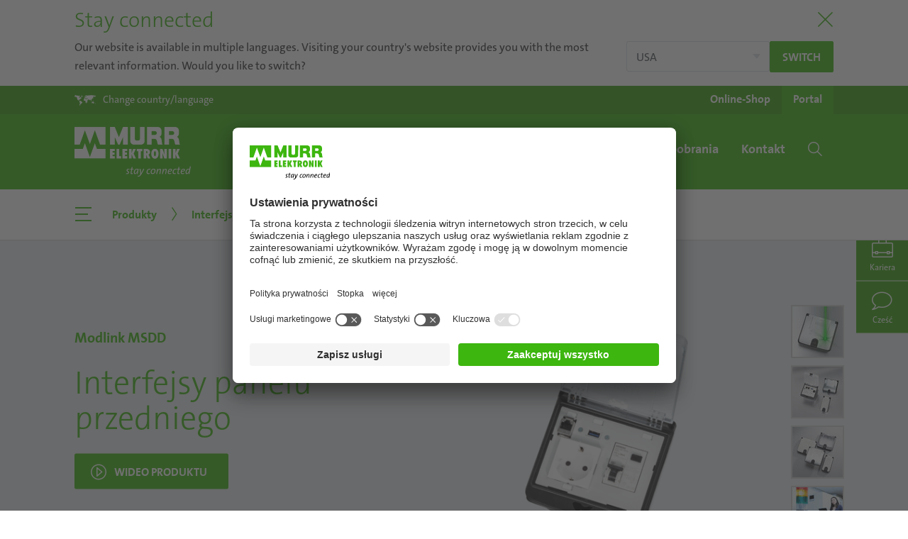

--- FILE ---
content_type: text/html; charset=utf-8
request_url: https://www.murrelektronik.pl/pl/produkty-i-przemysl/produkty/interfejsy/detail/product/modlink-msdd/
body_size: 15207
content:
<!DOCTYPE html>
<html lang="pl">
<head>
<meta charset="utf-8">
<!-- 
	Made by weber.digital (C) 2018

	This website is powered by TYPO3 - inspiring people to share!
	TYPO3 is a free open source Content Management Framework initially created by Kasper Skaarhoj and licensed under GNU/GPL.
	TYPO3 is copyright 1998-2026 of Kasper Skaarhoj. Extensions are copyright of their respective owners.
	Information and contribution at https://typo3.org/
-->
<base href="https://www.murrelektronik.pl/">
<meta name="generator" content="TYPO3 CMS">
<meta name="description" content="Interfejsy Modlink MSDD zapewniają wygodny dostęp do sterowania, gdy konieczna jest diagnostyka lub prace serwisowe.">
<meta name="robots" content="noindex,follow">
<meta name="twitter:card" content="summary">
<link rel="stylesheet" href="/typo3conf/ext/blog/Resources/Public/Css/A.frontend.min.css,q1740396066.pagespeed.cf.Lx2uYvDTic.css" media="all">
<link rel="stylesheet" href="/typo3conf/ext/wes_maps/Resources/Public/Css/A.bootstrap-treeview.css,q1632127814.pagespeed.cf.Fr0R3mwuDP.css" media="all">
<link rel="stylesheet" href="/typo3conf/ext/wes_maps/Resources/Public/Css/styles_frontend.css?1678461926" media="all">
<link rel="stylesheet" href="/typo3conf/ext/dpn_glossary/Resources/Public/Css/A.styles.css,q1740397281.pagespeed.cf.g4AeodRdJm.css" media="all">
<script src="/typo3temp/assets/js/f3ef9ce6de916ab02436a6ebef9349b9.js?1746606904"></script>
<meta http-equiv="X-UA-Compatible" content="IE=edge">
<meta name="viewport" content="width=device-width, initial-scale=1.0, maximum-scale=1.0, user-scalable=no">
<link rel="apple-touch-icon" href="/fileadmin/images/xapple-touch-icon.png.pagespeed.ic.WPAzOtWSgr.webp">
<link rel="shortcut icon" href="/fileadmin/images/favicon.ico"> <link rel="preload" as="font" crossorigin type="font/woff2" href="/fileadmin/fonts/Fontawesome/fa-brands-400.woff2">
<link rel="preload" as="font" crossorigin type="font/woff2" href="/fileadmin/fonts/TheSans/TheSansC5-5_Plain.woff2">
<link rel="preload" as="font" crossorigin type="font/woff2" href="/fileadmin/fonts/TheSans/TheSansC5-3_Light.woff2">
<link rel="preload" as="font" crossorigin type="font/ttf" href="/fileadmin/fonts/Iconfont-Murrelektronik/iconfont-murrelektronik.ttf?4ofn1e">
<link rel="preload" as="font" crossorigin type="font/woff" href="/fileadmin/fonts/TheSans/TheSans_TT7_LP.woff">
<link rel="preload" as="font" crossorigin type="font/ttf" href="/fileadmin/fonts/Linearicons/Linearicons.ttf?iclkdd">
<link rel="stylesheet" href="/fileadmin/css/A.main.css.pagespeed.cf.zJGcfIqc9W.css"><link rel="stylesheet" href="/fileadmin/css/languagelayer-styles.css">
<link rel="alternate" hreflang="en-DE" href="https://www.murrelektronik.com/products-industries/products/interfaces/detail/product/modlinkr-msdd/">
<link rel="alternate" hreflang="de-DE" href="https://www.murrelektronik.com/de/produkte-branchen/produkte/schnittstellen/detail/product/modlinkr-msdd/">
<link rel="alternate" hreflang="de-AT" href="https://www.murrelektronik.at/at/produkte-branchen/produkte/schnittstellen/detail/product/modlinkr-msdd/">
<link rel="alternate" hreflang="cs-CZ" href="https://www.murrelektronik.cz/cz/produkty-a-prumyslova-odvetvi/produkty/rozhrani/detail/product/modlink-msdd/">
<link rel="alternate" hreflang="en-SG" href="https://www.murrelektronik.sg/sg-en/products-industries/products/interfaces/detail/product/modlinkr-msdd/">
<link rel="alternate" hreflang="en-EN" href="https://www.murrinc.com/us/products-industries/products/interfaces/detail/product/modlinkr-msdd/">
<link rel="alternate" hreflang="de-CH" href="https://www.murrelektronik.ch/ch-de/produkte-branchen/produkte/schnittstellen/detail/product/modlinkr-msdd/">
<link rel="alternate" hreflang="fr-CH" href="https://www.murrelektronik.ch/ch-fr/produits-industries/les-produits/interfaces/detail/product/modlink-msdd/">
<link rel="alternate" hreflang="it-CH" href="https://www.murrelektronik.ch/ch-it/prodotti-settori/prodotti/interfacce/detail/product/modlink-msdd/">
<link rel="alternate" hreflang="sl-SI" href="https://www.murrelektronik.si/si/izdelki-podrocja/izdelki-podrocja/vmesniki/detail/product/modlink-msdd/">
<link rel="alternate" hreflang="zh-CN" href="https://www.murrelektronik.com.cn/cn/%E4%BA%A7%E5%93%81%E4%B8%8E%E8%A1%8C%E4%B8%9A/%E4%BA%A7%E5%93%81/%E6%8E%A5%E5%8F%A3%E6%8A%80%E6%9C%AF/detail/product/modlink-msdd/">
<link rel="alternate" hreflang="it-IT" href="https://www.murrelektronik.it/it/prodotti-settori/prodotti/interfacce/detail/product/modlink-msdd/">
<link rel="alternate" hreflang="nl-NL" href="https://www.murrelektronik.nl/nl/producten-branches/producten/interfaces/detail/product/modlink-msdd/">
<link rel="alternate" hreflang="en-CA" href="https://www.murr.ca/ca-en/products-industries/products/interfaces/detail/product/modlinkr-msdd/">
<link rel="alternate" hreflang="fr-CA" href="https://www.murr.ca/ca-fr/produits-industries/les-produits/interfaces/detail/product/modlink-msdd/">
<link rel="alternate" hreflang="fr-FR" href="https://www.murrelektronik.fr/fr/produits-industries/les-produits/interfaces/detail/product/modlink-msdd/">
<link rel="alternate" hreflang="pl-PL" href="https://www.murrelektronik.pl/pl/produkty-i-przemysl/produkty/interfejsy/detail/product/modlink-msdd/">
<link rel="alternate" hreflang="en-GB" href="https://www.murrelektronik.uk/gb/products-industries/products/interfaces/detail/product/modlinkr-msdd/">
<link rel="alternate" hreflang="en-IN" href="https://www.murrelektronik.in/in-en/products-industries/products/interfaces/detail/product/modlinkr-msdd/">
<link rel="alternate" hreflang="ko-KR" href="https://www.murrelektronik.kr/kr/%EC%A0%9C%ED%92%88-%EB%B0%8F-%EC%82%B0%EC%97%85%EA%B5%B0/%EC%A0%9C%ED%92%88/%EC%9D%B8%ED%84%B0%ED%8E%98%EC%9D%B4%EC%8A%A4/detail/product/modlink-msdd/">
<link rel="alternate" hreflang="ro-RO" href="https://www.murrelektronik.ro/ro/produse-domenii/produse/interfete/detail/product/modlink-msdd/">
<link rel="alternate" hreflang="hu-HU" href="https://www.murrelektronik.hu/hu/termekek-es-iparagak/termekek/interfeszek/detail/product/modlink-msdd/">
<link rel="alternate" hreflang="pt-BR" href="https://www.murrelektronik.com.br/br-pt/produtos-e-industrias/produtos/interfaces/detail/product/modlinkr-msdd/">
<link rel="alternate" hreflang="sk-SK" href="https://www.murrelektronik.sk/sk/produkty-a-priemyselne-odvetvia/produkty/rozhrania/detail/product/modlink-msdd/">
<link rel="alternate" hreflang="nl-BE" href="https://www.murrelektronik.be/be-nl/producten-branches/producten/interfaces/detail/product/modlink-msdd/">
<link rel="alternate" hreflang="fr-BE" href="https://www.murrelektronik.be/be-fr/produits-industries/les-produits/interfaces/detail/product/modlink-msdd/">
<link rel="alternate" hreflang="es-ES" href="https://www.murrelektronik.es/es/productos-y-sectores-industriales/productos/interfaces/detail/product/modlinkr-msdd/">
<link rel="alternate" hreflang="fi-FI" href="https://www.murrelektronik.fi/fi/tuotteet-ja-teollisuus/tuotteet/liitaentaemoduulit/detail/product/modlink-msdd/">
<link rel="alternate" hreflang="no-NO" href="https://www.murrelektronik.no/no/produkter-og-industrier/produkter/grensesnitt/detail/product/modlinkr-msdd/">
<link rel="alternate" hreflang="pt-PT" href="https://www.murrelektronik.pt/pt/produtos-e-industrias/produtos/interfaces/detail/product/modlinkr-msdd/">
<link rel="alternate" hreflang="da-DK" href="https://www.murrelektronik.dk/dk/produkter-og-industrier/produkter/interfaces/detail/product/modlinkr-msdd/">
<link rel="alternate" hreflang="sv-SE" href="https://www.murrelektronik.se/se/produkter-industrier/produkter/graenssnitt/detail/product/modlinkr-msdd/">
<link rel="alternate" hreflang="ja-JP" href="https://www.murrelektronik.jp/jp/%E8%A3%BD%E5%93%81%E3%81%A8%E6%A5%AD%E7%95%8C/%E8%A3%BD%E5%93%81/%E3%82%A4%E3%83%B3%E3%82%BF%E3%83%BC%E3%83%95%E3%82%A7%E3%83%BC%E3%82%B9/detail/product/modlinkr-msdd/">
<link rel="alternate" hreflang="ru-RU" href="https://www.murrelektronik.ru/ru/produkty-i-otrasli/produkty/interfeisy/detail/product/modlinkr-msdd/">
<link rel="alternate" hreflang="tr-TR" href="https://www.murrelektronik.com.tr/tr/ueruenler-enduestriler/ueruenler/arayuezler/detail/product/modlinkr-msdd/">
<link rel="alternate" hreflang="x-default" href="https://www.murrelektronik.com/products-industries/products/interfaces/detail/product/modlinkr-msdd/">
<script id="usercentrics-cmp" data-settings-id="O3e_6-6U-" src="https://app.usercentrics.eu/browser-ui/latest/loader.js" async></script> <!-- Google Tag Manager -->
<noscript><iframe src="//www.googletagmanager.com/ns.html?id=GTM-PQ7HFZ" height="0" width="0" style="display:none;visibility:hidden"></iframe></noscript>
<script>(function(w,d,s,l,i){w[l]=w[l]||[];w[l].push({'gtm.start':
            new Date().getTime(),event:'gtm.js'});var f=d.getElementsByTagName(s)[0],
            j=d.createElement(s),dl=l!='dataLayer'?'&l='+l:'';j.async=true;j.src=
            '//www.googletagmanager.com/gtm.js?id='+i+dl;f.parentNode.insertBefore(j,f);
            })(window,document,'script','dataLayer','GTM-PQ7HFZ');</script>
<!-- End Google Tag Manager --> <meta data-privacy-proxy-server="https://privacy-proxy-server.usercentrics.eu">
<script type="application/javascript" src="https://privacy-proxy.usercentrics.eu/latest/uc-block.bundle.js"></script> <script type="application/ld+json">
                {
                "@context": "https://schema.org",
                "@type": "Corporation",
                "name": "Murrelektronik Sp. z o.o.",
                "url": "https://www.murrelektronik.pl/pl/",
                "logo": "https://www.murrelektronik.com/fileadmin/images/murrelektronik_logo-green-small.svg",
                "sameAs": [
                    "https://www.facebook.com/Murrelektronikworldwide",
                    "https://twitter.com/Murr_PL",
                    "https://www.instagram.com/murrelektronik/",
                    "https://www.youtube.com/user/Murrelektronik/",
                    "https://www.linkedin.com/company/10133612/"
                ]
                }
                </script><title>Interfejsy panelu przedniego Modlink MSDD | Murrelektronik</title><!-- Matomo -->
<script type="text/javascript">
                        var _paq = _paq ? _paq : [];
                        /* tracker methods like "setCustomDimension" should be called before "trackPageView" */_paq.push(['disableCookies']);_paq.push(['trackPageView']);_paq.push(['enableLinkTracking']);_paq.push(['enableHeartBeatTimer']);(function() {
                            var u="//mtp.murrelektronik.com/";
                            _paq.push(['setTrackerUrl', u+'piwik.php']);
                            _paq.push(['setSiteId', 32]);
                            var d=document, g=d.createElement('script'), s=d.getElementsByTagName('script')[0];
                            g.type='text/javascript'; g.async=true; g.defer=true; g.src=u+'piwik.js'; s.parentNode.insertBefore(g,s);
                        })();
                    </script>
<noscript><p><img src="//mtp.murrelektronik.com/piwik.php?idsite=32&amp;rec=1" style="border:0" alt=""></p></noscript>
<!-- End Matomo Code --> <script type="text/javascript">
                    function matomoOptout() {
                        $.ajax({
                            url: '//mtp.murrelektronik.com/index.php?module=API&method=AjaxOptOut.doIgnore',
                            dataType: 'jsonp xml',
                            cache: false,
                            success: function() {
                                alert('Matomo wurde deaktiviert.');
                            },
                            error: function(xhr, textStatus) {
                                if (textStatus == 'parsererror' && xhr.status == 200) {
                                    // jQuery just threw a parse error, because it expected json, but got xml.
                                    // So just ignore it, because we can't do a jsonp request and expecting xml as response.
                                    alert('Matomo wurde deaktiviert.');
                                } else {
                                    alert('Beim Deaktivieren ist ein Fehler aufgetreten.');
                                    console.dir(arguments);
                                }
                            }
                        });
                    }
                </script>
</head>
<body class="hyphenate usercentricsCookieConsent">
<!-- pid:158-L:4- --><div id="pageContainer" class="offcanvasContainer">
<div id="page">
<div id="headerContainer">
<div class="languageHeader" style="display:none">
<div class="container">
<div class="titleContainer">
<button type="button" class="btnClose" aria-label="Close"><span class="lnr lnr-cross"></span></button>
<div class="h2 title">
Stay connected
</div>
</div>
<div class="content">
<div class="text">
<button type="button" class="btnClose" aria-label="Close"><span class="lnr lnr-cross"></span></button>
Our website is available in multiple languages. Visiting your country's website provides you with the most relevant information. Would you like to switch?
</div>
<div class="buttons">
<select name="langSelect" class="custom-select">
<option value="https://www.murrinc.com/us/products-industries/products/interfaces/detail/product/modlinkr-msdd/?fromLang=1"> USA</option>
<option value="openLayer"> Choose country or region</option>
</select>
<a href="https://www.murrinc.com/us/products-industries/products/interfaces/detail/product/modlinkr-msdd/?fromLang=1" class="redirectToLang btn btn-primary btn-sm lang-redirect">
Switch
</a>
</div>
<button type="button" class="btnClose md" aria-label="Close"><span class="lnr lnr-cross"></span></button>
</div>
</div>
</div>
<header id="header" class="">
<div class="headerTop">
<div class="container">
<div class="langSelectionOpener">
<a href="#" data-toggle="langSelection" role="button">
<span class="icon icon-world-map"></span><span class="text d-none d-sm-inline">Change country/language</span><span class="text d-inline d-sm-none">Country /<br>Language</span>
</a>
</div>
<div class="shopWebsiteSelection"><ul class="d-flex"><li><a href="https://shop.murrelektronik.pl" target="_blank" rel="noreferrer"><span class="d-none d-sm-inline">Online-Shop</span><span class="d-block d-sm-none">Online-<br>Shop</span></a></li><li class="active"><a href="/pl/">Portal</a></li></ul></div>
<div class="langSelection ">
<button type="button" class="closeBtn btn btn-link"><span class="icon icon-close"></span></button>
<div class="container">
<div class="continentSelection">
<div class="header h1">Choose your country</div>
<div class="d-flex">
<ul class="nav flex-column">
<li class="nav-item ">
<a href="#" class="nav-link" data-continent="America">America</a>
</li>
<li class="nav-item active">
<a href="#" class="nav-link" data-continent="Europe">Europe</a>
</li>
<li class="nav-item ">
<a href="#" class="nav-link" data-continent="AsiaPacific">Asia/Pacific</a>
</li>
<li class="nav-item ">
<a href="#" class="nav-link" data-continent="Africa">Africa</a>
</li>
<li>
<ul class="headquarters">
<li class="nav-item">Headquarters</li>
<li class="nav-item ">
<a href="https://www.murrelektronik.com/" class="nav-link">English version</a>
</li>
<li class="nav-item ">
<a href="https://www.murrelektronik.com/de/" class="nav-link">German version</a>
</li>
</ul>
</li>
</ul>
<img class="worldMap ml-auto" src="[data-uri]" data-src="fileadmin/images/languageSelection-worldmap.png" width="500" height="296" alt="">
</div>
</div>
<div class="continent continent-America d-flex ">
<div class="left w-50">
<div class="backLink">
<button type="button" class="btn btn-link">
<span class="icon icon-chevron-left"></span>
America
</button>
</div>
<div class="d-flex">
<div class="w-33">
<div class="header">Subsidiaries</div>
<ul class="nav ">
<li class="nav-item ">
<a href="https://www.murrelektronik.com.br/" class="nav-link">Brazil</a>
</li>
<li class="nav-item ">
<a href="#" class="nav-link" data-continent="Canada">Canada</a>
</li>
<li class="nav-item ">
<a href="https://www.murrinc.com/" class="nav-link">USA</a>
</li>
</ul>
</div>
<div class="w-33">
<div class="header">Sales partner</div>
<ul class="nav salesPartner ">
<li class="nav-item ">
<a href="https://www.murrelektronik.com/contact/worldwide-agencies/?tx_wesaddresses_pi1[search]=1&amp;tx_wesaddresses_pi1[filter][country]=AR#worldwideAgencies" class="nav-link">Argentina</a>
</li>
<li class="nav-item ">
<a href="https://www.murrelektronik.com/contact/worldwide-agencies/?tx_wesaddresses_pi1[search]=1&amp;tx_wesaddresses_pi1[filter][country]=CL#worldwideAgencies" class="nav-link">Chile</a>
</li>
<li class="nav-item ">
<a href="https://www.murrelektronik.com/contact/worldwide-agencies/?tx_wesaddresses_pi1[search]=1&amp;tx_wesaddresses_pi1[filter][country]=CO#worldwideAgencies" class="nav-link">Colombia</a>
</li>
<li class="nav-item ">
<a href="https://www.murrelektronik.com/contact/worldwide-agencies/?tx_wesaddresses_pi1[search]=1&amp;tx_wesaddresses_pi1[filter][country]=MX#worldwideAgencies" class="nav-link">Mexico</a>
</li>
<li class="nav-item ">
<a href="https://www.murrelektronik.com/contact/worldwide-agencies/?tx_wesaddresses_pi1[search]=1&amp;tx_wesaddresses_pi1[filter][country]=PE#worldwideAgencies" class="nav-link">Peru</a>
</li>
</ul>
</div>
</div>
<ul class="headquarters nav">
<li class="nav-item">Headquarters</li>
<li class="nav-item ">
<a href="https://www.murrelektronik.com/" class="nav-link">English version</a>
</li>
<li class="nav-item ">
<a href="https://www.murrelektronik.com/de/" class="nav-link">German version</a>
</li>
</ul>
</div>
<div class="right w-50">
<img class="worldMap" src="[data-uri]" data-src="fileadmin/images/500x296xlanguageSelection-worldmap-america.png.pagespeed.ic.RpwGaxlmTa.webp" width="500" height="296" alt="">
</div>
</div>
<div class="continent continent-Europe d-flex activeLevel show">
<div class="left w-50">
<div class="backLink">
<button type="button" class="btn btn-link">
<span class="icon icon-chevron-left"></span>
Europe
</button>
</div>
<div class="d-flex">
<div class="w-100">
<div class="header">Subsidiaries</div>
<ul class="nav threeColumns">
<li class="nav-item ">
<a href="https://www.murrelektronik.at/" class="nav-link">Austria</a>
</li>
<li class="nav-item ">
<a href="#" class="nav-link" data-continent="BelgiumLuxembourg">Belgium/Luxembourg</a>
</li>
<li class="nav-item ">
<a href="https://www.murrelektronik.com/contact/worldwide-agencies/?tx_wesaddresses_pi1[search]=1&amp;tx_wesaddresses_pi1[filter][country]=BA#worldwideAgencies" class="nav-link">Bosnia and Herzegovina</a>
</li>
<li class="nav-item ">
<a href="https://www.murrelektronik.com/contact/worldwide-agencies/?tx_wesaddresses_pi1[search]=1&amp;tx_wesaddresses_pi1[filter][country]=BG#worldwideAgencies" class="nav-link">Bulgaria</a>
</li>
<li class="nav-item ">
<a href="https://www.murrelektronik.com/contact/worldwide-agencies/?tx_wesaddresses_pi1[search]=1&amp;tx_wesaddresses_pi1[filter][country]=HR#worldwideAgencies" class="nav-link">Croatia</a>
</li>
<li class="nav-item ">
<a href="https://www.murrelektronik.cz/" class="nav-link">Czech Republic</a>
</li>
<li class="nav-item ">
<a href="https://www.murrelektronik.dk/" class="nav-link">Denmark</a>
</li>
<li class="nav-item ">
<a href="https://www.murrelektronik.com/contact/murrelektronik-worldwide/?tx_wesaddresses_pi1[search]=1&amp;tx_wesaddresses_pi1[filter][country]=EE#worldwideAgencies" class="nav-link">Estonia</a>
</li>
<li class="nav-item ">
<a href="https://www.murrelektronik.fi/" class="nav-link">Finland</a>
</li>
<li class="nav-item ">
<a href="https://www.murrelektronik.fr/" class="nav-link">France</a>
</li>
<li class="nav-item ">
<a href="#" class="nav-link" data-continent="Germany">Germany</a>
</li>
<li class="nav-item ">
<a href="https://www.murrelektronik.uk/" class="nav-link">Great Britain</a>
</li>
<li class="nav-item ">
<a href="https://www.murrelektronik.hu/" class="nav-link">Hungary</a>
</li>
<li class="nav-item ">
<a href="https://www.murrelektronik.com/contact/worldwide-agencies/?tx_wesaddresses_pi1[search]=1&amp;tx_wesaddresses_pi1[filter][country]=IS#worldwideAgencies" class="nav-link">Iceland</a>
</li>
<li class="nav-item ">
<a href="https://www.murrelektronik.it/" class="nav-link">Italy</a>
</li>
<li class="nav-item ">
<a href="https://www.murrelektronik.com/contact/murrelektronik-worldwide/?tx_wesaddresses_pi1[search]=1&amp;tx_wesaddresses_pi1[filter][country]=LV#worldwideAgencies" class="nav-link">Latvia</a>
</li>
<li class="nav-item ">
<a href="https://www.murrelektronik.com/contact/worldwide-agencies/?tx_wesaddresses_pi1[search]=1&amp;tx_wesaddresses_pi1[filter][country]=LT#worldwideAgencies" class="nav-link">Lithuania</a>
</li>
<li class="nav-item ">
<a href="https://www.murrelektronik.nl/" class="nav-link">Netherlands</a>
</li>
<li class="nav-item ">
<a href="https://www.murrelektronik.no/" class="nav-link">Norway</a>
</li>
<li class="nav-item active">
<a href="https://www.murrelektronik.pl/" class="nav-link">Poland</a>
</li>
<li class="nav-item ">
<a href="https://www.murrelektronik.pt/" class="nav-link">Portugal</a>
</li>
<li class="nav-item ">
<a href="https://www.murrelektronik.ro/" class="nav-link">Romania</a>
</li>
<li class="nav-item ">
<a href="https://www.murrelektronik.com/contact/worldwide-agencies/?tx_wesaddresses_pi1[search]=1&amp;tx_wesaddresses_pi1[filter][country]=RS#worldwideAgencies" class="nav-link">Serbia</a>
</li>
<li class="nav-item ">
<a href="https://www.murrelektronik.sk/" class="nav-link">Slovakia</a>
</li>
<li class="nav-item ">
<a href="https://www.murrelektronik.si/" class="nav-link">Slovenia</a>
</li>
<li class="nav-item ">
<a href="https://www.murrelektronik.es/" class="nav-link">Spain</a>
</li>
<li class="nav-item ">
<a href="https://www.murrelektronik.se/" class="nav-link">Sweden</a>
</li>
<li class="nav-item ">
<a href="#" class="nav-link" data-continent="Switzerland">Switzerland</a>
</li>
<li class="nav-item ">
<a href="https://www.murrelektronik.com.tr/" class="nav-link">Turkey</a>
</li>
<li class="nav-item ">
<a href="https://www.murrelektronik.com/contact/worldwide-agencies/?tx_wesaddresses_pi1[search]=1&amp;tx_wesaddresses_pi1[filter][country]=UA#worldwideAgencies" class="nav-link">Ukraine</a>
</li>
</ul>
</div>
</div>
<ul class="headquarters nav">
<li class="nav-item">Headquarters</li>
<li class="nav-item ">
<a href="https://www.murrelektronik.com/" class="nav-link">English version</a>
</li>
<li class="nav-item ">
<a href="https://www.murrelektronik.com/de/" class="nav-link">German version</a>
</li>
</ul>
</div>
<div class="right w-50">
<img class="worldMap" src="[data-uri]" data-src="fileadmin/images/500x296xlanguageSelection-worldmap-europe.png.pagespeed.ic._HaoOJHms9.webp" width="500" height="296" alt="">
</div>
</div>
<div class="continent continent-AsiaPacific d-flex ">
<div class="left w-50">
<div class="backLink">
<button type="button" class="btn btn-link">
<span class="icon icon-chevron-left"></span>
Asia/Pacific
</button>
</div>
<div class="d-flex">
<div class="w-33">
<div class="header">Subsidiaries</div>
<ul class="nav ">
<li class="nav-item ">
<a href="https://www.murrelektronik.com.cn/" class="nav-link">China</a>
</li>
<li class="nav-item ">
<a href="https://www.murrelektronik.in/" class="nav-link">India</a>
</li>
<li class="nav-item ">
<a href="https://www.murrelektronik.jp/" class="nav-link">Japan</a>
</li>
<li class="nav-item ">
<a href="https://www.murrelektronik.sg/" class="nav-link">Singapore</a>
</li>
<li class="nav-item ">
<a href="https://www.murrelektronik.kr/" class="nav-link">South Korea</a>
</li>
</ul>
</div>
<div class="w-66">
<div class="header">Sales partner</div>
<ul class="nav salesPartner twoColumns">
<li class="nav-item ">
<a href="https://www.murrelektronik.com/contact/worldwide-agencies/?tx_wesaddresses_pi1[search]=1&amp;tx_wesaddresses_pi1[filter][country]=AU#worldwideAgencies" class="nav-link">Australia</a>
</li>
<li class="nav-item ">
<a href="https://www.murrelektronik.com/contact/worldwide-agencies/?tx_wesaddresses_pi1[search]=1&amp;tx_wesaddresses_pi1[filter][country]=ID#worldwideAgencies" class="nav-link">Indonesia</a>
</li>
<li class="nav-item ">
<a href="https://www.murrelektronik.com/contact/worldwide-agencies/?tx_wesaddresses_pi1[search]=1&amp;tx_wesaddresses_pi1[filter][country]=IL#worldwideAgencies" class="nav-link">Israel</a>
</li>
<li class="nav-item ">
<a href="https://www.murrelektronik.com/contact/worldwide-agencies/?tx_wesaddresses_pi1[search]=1&amp;tx_wesaddresses_pi1[filter][country]=LB#worldwideAgencies" class="nav-link">Lebanon</a>
</li>
<li class="nav-item ">
<a href="https://www.murrelektronik.com/contact/worldwide-agencies/?tx_wesaddresses_pi1[search]=1&amp;tx_wesaddresses_pi1[filter][country]=MY#worldwideAgencies" class="nav-link">Malaysia</a>
</li>
<li class="nav-item ">
<a href="https://www.murrelektronik.com/contact/worldwide-agencies/?tx_wesaddresses_pi1[search]=1&amp;tx_wesaddresses_pi1[filter][country]=PK#worldwideAgencies" class="nav-link">Pakistan</a>
</li>
<li class="nav-item ">
<a href="https://www.murrelektronik.com/contact/worldwide-agencies/?tx_wesaddresses_pi1[search]=1&amp;tx_wesaddresses_pi1[filter][country]=PH#worldwideAgencies" class="nav-link">Philippines</a>
</li>
<li class="nav-item ">
<a href="https://www.murrelektronik.com/contact/worldwide-agencies/?tx_wesaddresses_pi1[search]=1&amp;tx_wesaddresses_pi1[filter][country]=LK#worldwideAgencies" class="nav-link">Sri Lanka</a>
</li>
<li class="nav-item ">
<a href="https://www.murrelektronik.com/contact/worldwide-agencies/?tx_wesaddresses_pi1[search]=1&amp;tx_wesaddresses_pi1[filter][country]=TW#worldwideAgencies" class="nav-link">Taiwan</a>
</li>
<li class="nav-item ">
<a href="https://www.murrelektronik.com/contact/worldwide-agencies/?tx_wesaddresses_pi1[search]=1&amp;tx_wesaddresses_pi1[filter][country]=TH#worldwideAgencies" class="nav-link">Thailand</a>
</li>
<li class="nav-item ">
<a href="https://www.murrelektronik.com/contact/worldwide-agencies/?tx_wesaddresses_pi1[search]=1&amp;tx_wesaddresses_pi1[filter][country]=AE#worldwideAgencies" class="nav-link">United Arab Emirates</a>
</li>
<li class="nav-item ">
<a href="https://www.murrelektronik.com/contact/worldwide-agencies/?tx_wesaddresses_pi1[search]=1&amp;tx_wesaddresses_pi1[filter][country]=VN#worldwideAgencies" class="nav-link">Vietnam</a>
</li>
</ul>
</div>
</div>
<ul class="headquarters nav">
<li class="nav-item">Headquarters</li>
<li class="nav-item ">
<a href="https://www.murrelektronik.com/" class="nav-link">English version</a>
</li>
<li class="nav-item ">
<a href="https://www.murrelektronik.com/de/" class="nav-link">German version</a>
</li>
</ul>
</div>
<div class="right w-50">
<img class="worldMap" src="[data-uri]" data-src="fileadmin/images/languageSelection-worldmap-asia.png" width="500" height="296" alt="">
</div>
</div>
<div class="continent continent-Africa d-flex ">
<div class="left w-50">
<div class="backLink">
<button type="button" class="btn btn-link">
<span class="icon icon-chevron-left"></span>
Africa
</button>
</div>
<div class="d-flex">
<div class="w-100">
<div class="header">Sales partner</div>
<ul class="nav salesPartner ">
<li class="nav-item ">
<a href="https://www.murrelektronik.com/contact/worldwide-agencies/?tx_wesaddresses_pi1[search]=1&amp;tx_wesaddresses_pi1[filter][country]=KE#worldwideAgencies" class="nav-link">Kenya</a>
</li>
<li class="nav-item ">
<a href="https://www.murrelektronik.com/contact/worldwide-agencies/?tx_wesaddresses_pi1[search]=1&amp;tx_wesaddresses_pi1[filter][country]=ZA#worldwideAgencies" class="nav-link">South Africa</a>
</li>
</ul>
</div>
</div>
<ul class="headquarters nav">
<li class="nav-item">Headquarters</li>
<li class="nav-item ">
<a href="https://www.murrelektronik.com/" class="nav-link">English version</a>
</li>
<li class="nav-item ">
<a href="https://www.murrelektronik.com/de/" class="nav-link">German version</a>
</li>
</ul>
</div>
<div class="right w-50">
<img class="worldMap" src="[data-uri]" data-src="fileadmin/images/500x296xlanguageSelection-worldmap-africa.png.pagespeed.ic.TtEFCqD00L.webp" width="500" height="296" alt="">
</div>
</div>
<div class="continent continent-Canada d-flex ">
<div class="left w-50">
<div class="backLink">
<button type="button" class="btn btn-link">
<span class="icon icon-chevron-left"></span>
Canada
</button>
</div>
<div class="d-flex">
<div class="w-100">
<div class="header">Language</div>
<ul class="nav">
<li class="nav-item d-flex ">
<a href="https://www.murr.ca/" class="nav-link">English version</a>
</li>
<li class="nav-item d-flex ">
<a href="https://www.murr.ca/ca-fr/" class="nav-link">French version</a>
</li>
</ul>
<ul class="headquarters nav">
<li class="nav-item">Headquarters</li>
<li class="nav-item ">
<a href="https://www.murrelektronik.com/" class="nav-link">English version</a>
</li>
<li class="nav-item ">
<a href="https://www.murrelektronik.com/de/" class="nav-link">German version</a>
</li>
</ul>
</div>
</div>
</div>
</div>
<div class="continent continent-BelgiumLuxembourg d-flex ">
<div class="left w-50">
<div class="backLink">
<button type="button" class="btn btn-link">
<span class="icon icon-chevron-left"></span>
Belgium/Luxembourg
</button>
</div>
<div class="d-flex">
<div class="w-100">
<div class="header">Language</div>
<ul class="nav">
<li class="nav-item d-flex ">
<a href="https://www.murrelektronik.be/be-nl/" class="nav-link">Dutch version</a>
</li>
<li class="nav-item d-flex ">
<a href="https://www.murrelektronik.be/be-fr/" class="nav-link">French version</a>
</li>
</ul>
<ul class="headquarters nav">
<li class="nav-item">Headquarters</li>
<li class="nav-item ">
<a href="https://www.murrelektronik.com/" class="nav-link">English version</a>
</li>
<li class="nav-item ">
<a href="https://www.murrelektronik.com/de/" class="nav-link">German version</a>
</li>
</ul>
</div>
</div>
</div>
</div>
<div class="continent continent-Germany d-flex ">
<div class="left w-50">
<div class="backLink">
<button type="button" class="btn btn-link">
<span class="icon icon-chevron-left"></span>
Germany
</button>
</div>
<div class="d-flex">
<div class="w-100">
<div class="header">Language</div>
<ul class="nav">
<li class="nav-item d-flex ">
<a href="https://www.murrelektronik.com/" class="nav-link">English version</a>
</li>
<li class="nav-item d-flex ">
<a href="https://www.murrelektronik.com/de/" class="nav-link">German version</a>
</li>
</ul>
</div>
</div>
</div>
</div>
<div class="continent continent-Switzerland d-flex ">
<div class="left w-50">
<div class="backLink">
<button type="button" class="btn btn-link">
<span class="icon icon-chevron-left"></span>
Switzerland
</button>
</div>
<div class="d-flex">
<div class="w-100">
<div class="header">Language</div>
<ul class="nav">
<li class="nav-item d-flex ">
<a href="https://www.murrelektronik.ch/ch-de/" class="nav-link">German version</a>
</li>
<li class="nav-item d-flex ">
<a href="https://www.murrelektronik.ch/ch-fr/" class="nav-link">French version</a>
</li>
<li class="nav-item d-flex ">
<a href="https://www.murrelektronik.ch/ch-it/" class="nav-link">Italian version</a>
</li>
</ul>
<ul class="headquarters nav">
<li class="nav-item">Headquarters</li>
<li class="nav-item ">
<a href="https://www.murrelektronik.com/" class="nav-link">English version</a>
</li>
<li class="nav-item ">
<a href="https://www.murrelektronik.com/de/" class="nav-link">German version</a>
</li>
</ul>
</div>
</div>
</div>
</div>
</div>
</div>
</div>
</div>
<nav class="navbar navbar-expand-lg bg-primary">
<div class="container">
<a href="/pl/" class="navbar-brand"><img src="/fileadmin/images/xmurrelektronik_logo.png.pagespeed.ic.3rbsyXELOE.webp" class="d-none d-lg-block logoBig" alt="Murrelektronik Logo" data-pagespeed-no-defer width="328" height="139"><img src="/fileadmin/images/murrelektronik_logo_mobile.png" class="logoSmall" alt="Murrelektronik Logo" data-pagespeed-no-defer width="116" height="49"></a>
<button class="mobileSearchToggle btn btn-link d-lg-none ml-auto" type="button" data-toggle="offcanvas" data-offcanvas="#mobileSearchContainer" data-offcanvas-container="#pageContainer" aria-expanded="false">
<span class="icon-search"></span>
<span class="cross"></span>
</button>
<button class="mobileNavToggle btn btn-link d-lg-none" type="button" data-toggle="offcanvas" data-offcanvas="#mobileNavigationContainer" data-offcanvas-container="#pageContainer" aria-expanded="false">
<span class="menuIcon">
<span></span>
<span></span>
<span></span>
</span>
<span class="menuText">Menu</span>
<span class="cross">
<span></span>
<span></span>
</span>
</button>
<ul class="navbar-nav ml-auto d-none d-lg-flex"><li class="nav-item dropdown dropdown-slide"><a href="/pl/aktualnosci/mvk-fusion/" class="nav-link dropdown-toggle" role="button" data-toggle="dropdown"><span>Aktualności</span></a><div class="dropdown-menu">
<ul class="nav flex-column">
<li class="closeBtnLi">
<button class="closeBtn btn btn-link" type="button" data-dismiss="dropdown">
<span class="icon icon-close"></span>
</button>
</li><li class="nav-item"><a href="/pl/aktualnosci/mvk-fusion/" class="nav-link">MVK Fusion</a></li><li class="nav-item"><a href="/pl/aktualnosci/io-link/" class="nav-link">IO-Link</a></li><li class="nav-item"><a href="/pl/aktualnosci/cube67/" class="nav-link">Cube67</a></li><li class="nav-item"><a href="/pl/aktualnosci/zlacza-zasilania/" class="nav-link">Złącza zasilania</a></li><li class="nav-item"><a href="/pl/aktualnosci/technologia-sieciowa/" class="nav-link">Technologia sieciowa</a></li><li class="nav-item"><a href="/pl/aktualnosci/rozwiazania-systemowe/" class="nav-link">Rozwiązania systemowe</a></li><li class="nav-item"><a href="/pl/aktualnosci/vario-x/" class="nav-link">Vario-X</a></li><li class="nav-item"><a href="/pl/aktualnosci/rozwiazania-dla-aplikacji-wizyjnych/" class="nav-link">Rozwiązania dla aplikacji wizyjnych</a></li><li class="nav-item"><a href="/pl/aktualnosci/cyfrowa-transformacja/" class="nav-link">Cyfrowa transformacja</a></li><li class="nav-item"><a href="/pl/aktualnosci/konektory-mq15-power/" class="nav-link">Konektory MQ15 Power</a></li><li class="nav-item"><a href="/pl/aktualnosci/connectivity-heroes/" class="nav-link">Connectivity Heroes</a></li><li class="nav-item"><a href="/pl/aktualnosci/ukonn-x/" class="nav-link">uKonn-X</a></li></ul>
</div></li><li class="nav-item dropdown dropdown-slide"><a href="/pl/firma/aktualnosci-firmowe/" class="nav-link dropdown-toggle" role="button" data-toggle="dropdown"><span>Firma</span></a><div class="dropdown-menu">
<ul class="nav flex-column">
<li class="closeBtnLi">
<button class="closeBtn btn btn-link" type="button" data-dismiss="dropdown">
<span class="icon icon-close"></span>
</button>
</li><li class="nav-item"><a href="/pl/firma/aktualnosci-firmowe/" class="nav-link">Aktualności</a></li><li class="nav-item hasChildren"><a href="/pl/firma/targi-branzowe-i-wydarzenia/kalendarz-targow/" class="nav-link">Targi Branżowe i Wydarzenia</a><ul class="nav flex-column"><li class="nav-item"><a href="/pl/firma/targi-branzowe-i-wydarzenia/kalendarz-targow/" class="nav-link">Kalendarz wydarzeń</a></li><li class="nav-item"><a href="/pl/firma/targi-branzowe-i-wydarzenia/connected-future-aplikacje-spawalnicze/" class="nav-link">Connected Future: Aplikacje spawalnicze</a></li><li class="nav-item"><a href="/pl/firma/targi-branzowe-i-wydarzenia/connected-future-intralogistyka/" class="nav-link">Connected Future: Budowa maszyn – intralogistyka</a></li></ul></li><li class="nav-item hasChildren"><a href="/pl/firma/murrelektronik/grupa-murrelektronik/" class="nav-link">Murrelektronik</a><ul class="nav flex-column"><li class="nav-item"><a href="/pl/firma/murrelektronik/50-rocznica/" class="nav-link">50. rocznica</a></li><li class="nav-item"><a href="/pl/firma/murrelektronik/grupa-murrelektronik/" class="nav-link">Grupa Murrelektronik</a></li><li class="nav-item"><a href="/pl/firma/murrelektronik/filozofia-i-misja/" class="nav-link">Filozofia i misja</a></li><li class="nav-item"><a href="/pl/firma/murrelektronik/produkcja-i-jakosc/" class="nav-link">Produkcja i jakość</a></li><li class="nav-item"><a href="/pl/firma/murrelektronik/next-level-solutions/" class="nav-link">Next Level Solutions</a></li><li class="nav-item"><a href="/pl/firma/murrelektronik/historia/" class="nav-link">Historia</a></li><li class="nav-item"><a href="/pl/firma/murrelektronik/zaangazowanie-spoleczne/" class="nav-link">Zaangażowanie społeczne</a></li></ul></li><li class="nav-item hasChildren"><a href="/pl/firma/kariera/pracujac-w-murrelektronik/" class="nav-link">Kariera</a><ul class="nav flex-column"><li class="nav-item"><a href="/pl/firma/kariera/pracujac-w-murrelektronik/" class="nav-link">Praca w Murrelektronik</a></li><li class="nav-item"><a href="/pl/firma/kariera/praca/" class="nav-link">Oferty pracy</a></li><li class="nav-item"><a href="/pl/firma/kariera/uczniowie-i-edukacja/" class="nav-link">Edukacja</a></li><li class="nav-item"><a href="/pl/firma/kariera/staze/" class="nav-link">Staże</a></li><li class="nav-item"><a href="/pl/firma/kariera/absolwenci/" class="nav-link">Absolwenci</a></li><li class="nav-item"><a href="/pl/firma/kariera/spotkajmy-sie/" class="nav-link">Poznaj nas!</a></li><li class="nav-item"><a href="/pl/firma/kariera/najczesciej-zadawane-pytania/" class="nav-link">Najczęściej zadawane pytania</a></li></ul></li></ul>
</div></li><li class="nav-item dropdown dropdown-slide active"><a href="/pl/produkty-i-przemysl/produkty/streszczenie/" class="nav-link dropdown-toggle" role="button" data-toggle="dropdown"><span>Produkty i Przemysł</span></a><div class="dropdown-menu">
<ul class="nav flex-column">
<li class="closeBtnLi">
<button class="closeBtn btn btn-link" type="button" data-dismiss="dropdown">
<span class="icon icon-close"></span>
</button>
</li><li class="nav-item active hasChildren"><a href="/pl/produkty-i-przemysl/produkty/streszczenie/" class="nav-link">Produkty</a><ul class="nav flex-column"><li class="nav-item"><a href="/pl/produkty-i-przemysl/produkty/streszczenie/" class="nav-link">Streszczenie</a></li><li class="nav-item"><a href="/pl/produkty-i-przemysl/produkty/elektronika-montowana-w-szafach-sterowniczych/" class="nav-link">Elektronika montowana w szafach sterowniczych</a></li><li class="nav-item active"><a href="/pl/produkty-i-przemysl/produkty/interfejsy/" class="nav-link">Interfejsy</a></li><li class="nav-item"><a href="/pl/produkty-i-przemysl/produkty/systemy-io/" class="nav-link">Systemy I/O</a></li><li class="nav-item"><a href="/pl/produkty-i-przemysl/produkty/lacznosc/" class="nav-link">Łączność</a></li></ul></li><li class="nav-item hasChildren"><a href="/pl/produkty-i-przemysl/galezie-przemyslu/streszczenie/" class="nav-link">Gałęzie przemysłu</a><ul class="nav flex-column"><li class="nav-item"><a href="/pl/produkty-i-przemysl/galezie-przemyslu/streszczenie/" class="nav-link">Streszczenie</a></li><li class="nav-item"><a href="/pl/produkty-i-przemysl/galezie-przemyslu/automotive/" class="nav-link">Automotive</a></li><li class="nav-item"><a href="/pl/produkty-i-przemysl/galezie-przemyslu/przemysl-spozywczy/" class="nav-link">Przemysł spożywczy</a></li><li class="nav-item"><a href="/pl/produkty-i-przemysl/galezie-przemyslu/intralogistyka/" class="nav-link">Intralogistyka</a></li><li class="nav-item"><a href="/pl/produkty-i-przemysl/galezie-przemyslu/aplikacje-mobilne/" class="nav-link">Aplikacje mobilne</a></li><li class="nav-item"><a href="/pl/produkty-i-przemysl/galezie-przemyslu/robotyka/" class="nav-link">Robotyka</a></li><li class="nav-item"><a href="/pl/produkty-i-przemysl/galezie-przemyslu/obrabiarki/" class="nav-link">Obrabiarki</a></li><li class="nav-item hasChildren"><a href="/pl/produkty-i-przemysl/galezie-przemyslu/nowe-zrodla-energii/" class="nav-link">Nowe źródła energii</a></li></ul></li></ul>
</div></li><li class="nav-item dropdown dropdown-slide"><a href="/pl/do-pobrania/broszury/" class="nav-link dropdown-toggle" role="button" data-toggle="dropdown"><span>Do pobrania</span></a><div class="dropdown-menu">
<ul class="nav flex-column">
<li class="closeBtnLi">
<button class="closeBtn btn btn-link" type="button" data-dismiss="dropdown">
<span class="icon icon-close"></span>
</button>
</li><li class="nav-item"><a href="/pl/do-pobrania/broszury/" class="nav-link">Broszury</a></li><li class="nav-item"><a href="/pl/do-pobrania/katalog-glowny/" class="nav-link">Katalog Główny</a></li><li class="nav-item hasChildren"><a href="/pl/do-pobrania/pozostale-dokumenty/listy-wydan-dla-projektow/" class="nav-link">Pozostałe dokumenty</a><ul class="nav flex-column"><li class="nav-item"><a href="/pl/do-pobrania/pozostale-dokumenty/listy-wydan-dla-projektow/" class="nav-link">Listy wydań dla projektów</a></li><li class="nav-item"><a href="/pl/do-pobrania/pozostale-dokumenty/dokumenty-akredytacyjne/" class="nav-link">Dokumenty akredytacyjne</a></li><li class="nav-item"><a href="/pl/do-pobrania/pozostale-dokumenty/zintegrowany-system-zarzadzania-certyfikaty/" class="nav-link">Zintegrowany system zarządzania (certyfikaty)</a></li><li class="nav-item"><a href="/pl/do-pobrania/pozostale-dokumenty/polityka-i-zasady-srodowiskowe/" class="nav-link">Polityka i zasady środowiskowe</a></li><li class="nav-item"><a href="/pl/do-pobrania/pozostale-dokumenty/white-papers/" class="nav-link">White Papers</a></li><li class="nav-item"><a href="/pl/do-pobrania/pozostale-dokumenty/informacje-prawne/" class="nav-link">Informacje prawne</a></li></ul></li></ul>
</div></li><li class="nav-item dropdown dropdown-slide"><a href="/pl/kontakt/skontaktuj-sie-z-nami/" class="nav-link dropdown-toggle" role="button" data-toggle="dropdown"><span>Kontakt</span></a><div class="dropdown-menu">
<ul class="nav flex-column">
<li class="closeBtnLi">
<button class="closeBtn btn btn-link" type="button" data-dismiss="dropdown">
<span class="icon icon-close"></span>
</button>
</li><li class="nav-item"><a href="/pl/kontakt/skontaktuj-sie-z-nami/" class="nav-link">Skontaktuj się z nami</a></li><li class="nav-item"><a href="/pl/kontakt/pro-partner/" class="nav-link">Pro Partner</a></li><li class="nav-item"><a href="/pl/kontakt/murrelektronik-na-calym-swiecie/" class="nav-link">Murrelektronik na świecie</a></li><li class="nav-item"><a href="/pl/kontakt/zapis-do-newslettera/" class="nav-link">Zapis do newslettera</a></li><li class="nav-item"><a href="/pl/kontakt/psirt/" class="nav-link">PSIRT</a></li><li class="nav-item"><a href="https://murrelektronik.synertrade.com/" target="_blank" class="nav-link" rel="noreferrer">Aplikacja Dostawcy</a></li></ul>
</div></li><li class="nav-item dropdown dropdown-slide search">
<a href="#" class="nav-link dropdown-toggle" role="button" data-toggle="dropdown"><span><span class="icon icon-search"></span></span></a>
<div class="dropdown-menu">
<div class="container d-flex align-items-center">
<form class="d-flex flex-wrap w-100 noMaxWidth" enctype="multipart/form-data" action="https://shop.murrelektronik.pl/index.php" method="get" onsubmit="if (window.open('about:blank', 'newWindow')) this.target = 'newWindow'" autocomplete="off">
<div class="d-none">
<input type="hidden" name="lang" value="12">
<input type="hidden" name="cl" value="search">
</div>
<input class="searchInput flex-grow-1" type="text" value="" name="searchparam" placeholder="Wyszukaj produkt">
<button class="submitBtn btn btn-link" type="submit"><span class="icon icon-search"></span></button>
<button class="closeBtn btn btn-link" type="button" data-dismiss="dropdown"><span class="icon icon-close"></span></button>
<div class="suggestionsContainer"></div>
</form>
</div>
</div>
</li></ul>
</div>
</nav>
</header>
</div>
<div id="rootlineContainerWrap">
<div id="rootlineContainer" class="affix-top">
<div id="rootline"><ol class="nav d-none d-lg-flex"><li class="nav-item">
<div class="dropdown dropdown-slide d-none d-lg-block"><button class="btn btn-link dropdown-toggle" type="button" data-toggle="dropdown">
<span class="menuIcon">
<span></span>
<span></span>
<span></span>
</span>
<span class="cross"></span>
<span class="rootlineTopLevel">
Produkty
</span>
</button><div class="dropdown-menu">
<ul class="nav flex-column">
<li class="closeBtnLi">
<button class="closeBtn btn btn-link" type="button" data-dismiss="dropdown">
<span class="icon icon-close"></span>
</button>
</li><li class="nav-item active hasChildren"><a href="/pl/produkty-i-przemysl/produkty/streszczenie/" class="nav-link">Produkty</a><ul class="nav flex-column"><li class="nav-item"><a href="/pl/produkty-i-przemysl/produkty/streszczenie/" class="nav-link">Streszczenie</a></li><li class="nav-item"><a href="/pl/produkty-i-przemysl/produkty/elektronika-montowana-w-szafach-sterowniczych/" class="nav-link">Elektronika montowana w szafach sterowniczych</a></li><li class="nav-item active"><a href="/pl/produkty-i-przemysl/produkty/interfejsy/" class="nav-link">Interfejsy</a></li><li class="nav-item"><a href="/pl/produkty-i-przemysl/produkty/systemy-io/" class="nav-link">Systemy I/O</a></li><li class="nav-item"><a href="/pl/produkty-i-przemysl/produkty/lacznosc/" class="nav-link">Łączność</a></li></ul></li><li class="nav-item hasChildren"><a href="/pl/produkty-i-przemysl/galezie-przemyslu/streszczenie/" class="nav-link">Gałęzie przemysłu</a><ul class="nav flex-column"><li class="nav-item"><a href="/pl/produkty-i-przemysl/galezie-przemyslu/streszczenie/" class="nav-link">Streszczenie</a></li><li class="nav-item"><a href="/pl/produkty-i-przemysl/galezie-przemyslu/automotive/" class="nav-link">Automotive</a></li><li class="nav-item"><a href="/pl/produkty-i-przemysl/galezie-przemyslu/przemysl-spozywczy/" class="nav-link">Przemysł spożywczy</a></li><li class="nav-item"><a href="/pl/produkty-i-przemysl/galezie-przemyslu/intralogistyka/" class="nav-link">Intralogistyka</a></li><li class="nav-item"><a href="/pl/produkty-i-przemysl/galezie-przemyslu/aplikacje-mobilne/" class="nav-link">Aplikacje mobilne</a></li><li class="nav-item"><a href="/pl/produkty-i-przemysl/galezie-przemyslu/robotyka/" class="nav-link">Robotyka</a></li><li class="nav-item"><a href="/pl/produkty-i-przemysl/galezie-przemyslu/obrabiarki/" class="nav-link">Obrabiarki</a></li><li class="nav-item hasChildren"><a href="/pl/produkty-i-przemysl/galezie-przemyslu/nowe-zrodla-energii/" class="nav-link">Nowe źródła energii</a></li></ul></li></ul>
</div></div>
</li><li class="nav-item dropdown dropdown-slide"><a href="/pl/produkty-i-przemysl/produkty/interfejsy/" class="nav-link dropdown-toggle" data-toggle="dropdown" aria-expanded="false">Interfejsy</a><div class="dropdown-menu">
<ul class="nav flex-column level3">
<li class="closeBtnLi">
<button class="closeBtn btn btn-link" type="button" data-dismiss="dropdown">
<span class="icon icon-close"></span>
</button>
</li><li class="nav-item"><a href="/pl/produkty-i-przemysl/produkty/streszczenie/" class="nav-link">Streszczenie</a></li><li class="nav-item"><a href="/pl/produkty-i-przemysl/produkty/elektronika-montowana-w-szafach-sterowniczych/" class="nav-link">Elektronika montowana w szafach sterowniczych</a></li><li class="nav-item active"><a href="/pl/produkty-i-przemysl/produkty/interfejsy/" class="nav-link">Interfejsy</a></li><li class="nav-item"><a href="/pl/produkty-i-przemysl/produkty/systemy-io/" class="nav-link">Systemy I/O</a></li><li class="nav-item"><a href="/pl/produkty-i-przemysl/produkty/lacznosc/" class="nav-link">Łączność</a></li></ul>
</div></li><li class="nav-item dropdown dropdown-slide">
<a href="#" class="nav-link dropdown-toggle" data-toggle="dropdown">Modlink MSDD</a>
<div class="dropdown-menu">
<ul class="nav flex-column level3">
<li class="closeBtnLi">
<button class="closeBtn btn btn-link" type="button" data-dismiss="dropdown">
<span class="icon icon-close"></span>
</button>
</li>
<li class="nav-item ">
<a class="nav-link" href="/pl/produkty-i-przemysl/produkty/interfejsy/detail/product/elementy-oswietleniowe/">Elementy oświetleniowe</a>
</li>
<li class="nav-item ">
<a class="nav-link" href="/pl/produkty-i-przemysl/produkty/interfejsy/detail/product/modlink-heavy/">Modlink Heavy</a>
</li>
<li class="nav-item ">
<a class="nav-link" href="/pl/produkty-i-przemysl/produkty/interfejsy/detail/product/modlink-mpv/">Modlink MPV</a>
</li>
<li class="nav-item active">
<a class="nav-link" href="/pl/produkty-i-przemysl/produkty/interfejsy/detail/product/modlink-msdd/">Modlink MSDD</a>
</li>
<li class="nav-item ">
<a class="nav-link" href="/pl/produkty-i-przemysl/produkty/interfejsy/detail/product/modlink-msvd/">Modlink MSVD</a>
</li>
</ul>
</div>
</li>
</ol><a href="/pl/produkty-i-przemysl/produkty/interfejsy/" class="backLink btn btn-link d-lg-none"><span class="icon icon-chevron-left"></span>Interfejsy</a></div>
</div>
</div>
<div id="contentContainer" class="offcanvasCounterpart">
<div id="content">
<div class="stageContainer fullWidthElement stageWithLightboxContainer">
<script>
        addCSSInclude('fileadmin/css/swiper-styles.css','swiper-styles');
        addCSSInclude('fileadmin/css/lightbox-styles.css','lightbox-styles');
    </script>
<div class="stage stageWithLightbox">
<div class="textContainer text-green">
<div class="text">
<h1 class="subheadline">Modlink MSDD</h1>
<p class="headline h1">Interfejsy panelu przedniego</p>
<button type="button" class="btn btn-primary" data-toggle="modal" data-target="#productVideoModal">
<span class="icon icon-play"></span>Wideo produktu
</button>
</div>
</div>
<div class="scrollDownLinkContainer">
<a class="btn btn-link scrollDownLink jumpLink" href="/pl/produkty-i-przemysl/produkty/interfejsy/detail/product/modlink-msdd/#productDetails"><span class="icon icon-chevron-down"></span><span class="text">Dane produktu</span></a>
</div>
<div class="lightboxThumbContainer">
<div class="pictureInStageContainer">
<img src="/fileadmin/images/transparent.gif" srcset="/fileadmin/_processed_/5/c/csm_modlink-msdd_stage_339d103259.png 1x,/fileadmin/user_upload/Headquarter_en_DE/Products/Stage/modlink-msdd_stage.png 2x" class="img-fluid" alt="Murrelektronik Modlink MSDD - interfejsy panelu przedniego" title="Murrelektronik Modlink MSDD - interfejsy panelu przedniego">
</div>
<div class="row">
<a href="/fileadmin/user_upload/Headquarter_en_DE/Products/Gallery/modlink-msdd_gallery_4.jpg" data-toggle="lightbox" data-gallery="productGallery"> <img src="/fileadmin/images/transparent.gif" srcset="/fileadmin/_processed_/3/e/csm_modlink-msdd_gallery_4_fdf955ae16.jpg 1x,/fileadmin/_processed_/3/e/csm_modlink-msdd_gallery_4_45daca9725.jpg 2x" class="img-fluid" alt="Murrelektronik Modlink MSDD - interfejsy panelu przedniego z oznaczeniem naniesionym laserowo" title="Murrelektronik Modlink MSDD - interfejsy panelu przedniego z oznaczeniem naniesionym laserowo"></a><a href="/fileadmin/_processed_/7/a/csm_modlink-msdd_gallery_1_8aaf7e328f.jpg" data-toggle="lightbox" data-gallery="productGallery"> <img src="/fileadmin/images/transparent.gif" srcset="/fileadmin/_processed_/7/a/csm_modlink-msdd_gallery_1_9eaea77f8c.jpg 1x,/fileadmin/_processed_/7/a/csm_modlink-msdd_gallery_1_e6970ab897.jpg 2x" class="img-fluid" alt="" title="Murrelektronik Modlink MSDD - interfejsy panelu przedniego"></a><a href="/fileadmin/_processed_/a/7/csm_modlink-msdd_gallery_2_acb04bd333.jpg" data-toggle="lightbox" data-gallery="productGallery"> <img src="/fileadmin/images/transparent.gif" srcset="/fileadmin/_processed_/a/7/csm_modlink-msdd_gallery_2_9bcfa7ee6c.jpg 1x,/fileadmin/_processed_/a/7/csm_modlink-msdd_gallery_2_6b9b106f68.jpg 2x" class="img-fluid" alt="Murrelektronik Modlink MSDD - interfejsy panelu przedniego" title="Murrelektronik Modlink MSDD - interfejsy panelu przedniego"></a><a href="/fileadmin/_processed_/4/9/csm_modlink-msdd_gallery_3_86186b1e41.jpg" data-toggle="lightbox" data-gallery="productGallery"> <img src="/fileadmin/images/transparent.gif" srcset="/fileadmin/_processed_/4/9/csm_modlink-msdd_gallery_3_c982c2d794.jpg 1x,/fileadmin/_processed_/4/9/csm_modlink-msdd_gallery_3_7e927e4cd0.jpg 2x" class="img-fluid" alt="Murrelektronik Modlink MSDD - interfejsy panelu przedniego - przykład użycia" title="Murrelektronik Modlink MSDD - interfejsy panelu przedniego - przykład użycia"></a>
</div>
</div>
</div>
<script>
            addCSSInclude('fileadmin/css/video-modal-styles.css','video-modal-styles');
        </script>
<div id="productVideoModal" class="modal videoModal fade" tabindex="-1" role="dialog">
<div class="modal-dialog modal-dialog-centered modal-lg" role="document">
<div class="modal-content">
<div class="modal-body embed-responsive">
<button type="button" class="close" data-dismiss="modal" aria-label="Close">
<span class="icon icon-close"></span>
</button>
<iframe src="https://www.youtube-nocookie.com/embed/Ep-Tc48QXPI?autohide=1&controls=1&enablejsapi=1" allowfullscreen="" class="embed-responsive-item" allow="fullscreen">
</iframe>
</div>
</div>
</div>
</div>
</div>
<div class="contentElementContainer">
<h2>Połączenie ze światem zewnętrznym</h2>
<p class="bodytext lead">Interfejsy Modlink MSDD zapewniają wygodny dostęp do sterowania, gdy konieczna jest diagnostyka lub prace serwisowe. Drzwi szafy pozostają zamknięte, dzięki czemu maszyna lub instalacja może utrzymać zalecaną klasę ochrony. Dzięki temu elementy w szafie nie są narażone na wpływy środowiskowe.</p>
<p class="bodytext lead"><strong>Naniesiemy laserowo wasz tekst lub logo na MSDD Modlink bez żadnych opłat (dla dowolnej liczby części)</strong></p>
<p class="bodytext lead">Interfejsy serwisowe Modlink MSDD znajdują się w łatwo widocznym miejscu na szafie sterowniczej. Doskonale nadają się do mocowania etykiet systemowych, kodów kreskowych i ostrzeżeń. Nie ma już potrzeby instalowania dodatkowych znaków. Dostawcy i producenci szaf rack mogą reklamować się wykorzystując widoczną powierzchnię na swojego logo.</p>
<p class="bodytext lead"><a href="/fileadmin/user_upload/Headquarter_en_DE/Downloads/Brochures/M_ModlinkMSDD-Customized-Lids-12-17_EN.pdf" target="_blank" class="btn btn-primary">Jak dostosować Modlink MSDD (PDF)</a></p>
<h3>Konstrukcja modułowa dla zastosowań globalnych</h3>
<ul class="contentList"><li>Drzwi pozostają zamknięte podczas diagnostyki i serwisowania
</li>
<li>Chronić elementy korpusu i przestrzegać przepisów bezpieczeństwa podczas pracy
</li>
<li>Ponad 100.000 kombinacji wkładów i ramek
</li>
<li>Interfejs z wbudowanym RCBO
</li>
<li>Wszystkie punkty międzynarodowe
</li>
<li>Szeroki zakres złączy danych
</li>
<li>Idealny do zastosowań globalnych z rozwiązaniami specyficznymi dla danego kraju
</li>
<li>Certyfikat zgodny z normą cURus
</li>
<li>Klasyfikacja typu UL 1, 4, 4x, 12 i 13</li></ul>
</div>
<script>
        addCSSInclude('fileadmin/css/product-details-slider-styles.css','product-details-slider-styles');
    </script>
<div class="fullWidthElement bg-green productDetailsContainer">
<div class="contentElementContainer">
<div class="productDetailNameSliderContainer">
<div class="productDetailNameSlider swiper-container">
<div class="swiper-wrapper">
<div class="swiper-slide">
<div class="name">Dobra mechanika</div>
</div>
<div class="swiper-slide">
<div class="name">Opcje pokrywy</div>
</div>
<div class="swiper-slide">
<div class="name">Łatwe zamykanie</div>
</div>
</div>
</div>
<div class="shadow shadow-left"></div>
<div class="shadow shadow-right"></div>
<div class="swiper-button-prev"></div>
<div class="swiper-button-next"></div>
</div>
<div class="productDetailInfoSlider swiper-container">
<div class="swiper-wrapper">
<div class="swiper-slide">
<div class="row">
<div class="col">
<div>
<div class="h2">Zintegrowana sprężyna</div>
<p class="text-white">Wbudowana sprężyna utrzymuje pokrywę Modlink MSDD otwartą pod kątem 30°.&nbsp; umożliwia to sprawdzenie, czy pokrywa została pozostawiona otwarta.</p>
</div>
</div>
</div>
</div>
<div class="swiper-slide">
<div class="row">
<div class="col">
<div>
<div class="h2">Wybór odpowiedni do potrzeb</div>
<p class="text-white">Obydwie ramy MSDD Modlink, pojedyncze i podwójne, są dostępne z przezroczystą, srebrną lub wzmocnioną włóknem szklanym pokrywą.</p>
</div>
</div>
</div>
</div>
<div class="swiper-slide">
<div class="row">
<div class="col">
<img src="/fileadmin/images/transparent.gif" srcset="/fileadmin/_processed_/2/3/csm_easily-closed_pictogram_ac5eebe2cf.png 1x,/fileadmin/user_upload/Headquarter_en_DE/Products/Infoboxes/easily-closed_pictogram.png 2x" class="img-fluid" alt="Piktogram Murrelektronik łatwe zamknięcie" title="Piktogram Murrelektronik łatwe zamknięcie">
</div>
<div class="col">
<div>
<div class="h2">Prosta obsługa</div>
<p class="text-white">Modlink MSDD jest zamykany za pomocą klucza dwupiórowego 3mm. Dostępne jest również pokrętło zatrzaskowe.</p>
</div>
</div>
</div>
</div>
</div>
</div>
</div>
</div>
<div id="productDetails" class="contentElementContainer">
<h2 class="moreInformation">Więcej informacji</h2>
<a href="https://shop.murrelektronik.pl/pl/Interfejsy/Interfejs-panelu-przedniego/" target="_blank" id="shopLink" rel="noreferrer" class="btn btn-primary cart"><span class="icon-cart"></span>Dane techniczne i właściwości produktu</a>
</div>
<div class="fullWidthElement bg-gray smallSpacing">
<div class="imagesWithTitleSliderContainer relatedProducts">
<div class="contentElementContainer">
<h2 class="headline">Może Cię również zainteresować</h2>
</div>
<script>
                addCSSInclude('fileadmin/css/images-with-title-slider-styles.css','images-with-title-slider-styles');
            </script>
<div class="imagesWithTitleSlider productSlider swiper-container">
<div class="swiper-wrapper">
<div class="swiper-slide bg-transparent">
<a href="/pl/produkty-i-przemysl/produkty/interfejsy/detail/product/modlink-heavy/">
<div class="img" style="background-image: url('/fileadmin/images/transparent.gif')">
<img src="/fileadmin/images/transparent.gif" srcset="/fileadmin/_processed_/e/9/csm_modlink-heavy_preview_a076dace1a.jpg 253w,/fileadmin/_processed_/e/9/csm_modlink-heavy_preview_a6d5d96324.jpg 506w" sizes="253px" class="backgroundSrcsetImage" loading="lazy" alt="Murrelektronik Modlink Heavy - złącza dużej wytrzymałości" title="Murrelektronik Modlink Heavy - złącza dużej wytrzymałości">
</div>
<div class="text bg-transparent text-body pl-0">
Modlink Heavy
</div>
</a>
</div>
<div class="swiper-slide bg-transparent">
<a href="/pl/produkty-i-przemysl/produkty/interfejsy/detail/product/modlink-mpv/">
<div class="img" style="background-image: url('/fileadmin/images/transparent.gif')">
<img src="/fileadmin/images/transparent.gif" srcset="/fileadmin/_processed_/3/4/csm_modlink-mpv_preview_87c20677d6.jpg 253w,/fileadmin/_processed_/3/4/csm_modlink-mpv_preview_665642ef43.jpg 506w" sizes="253px" class="backgroundSrcsetImage" loading="lazy" alt="Murrelektronik Modlink MPV - interfejsy szafy sterowniczej" title="Murrelektronik Modlink MPV - interfejsy szafy sterowniczej">
</div>
<div class="text bg-transparent text-body pl-0">
Modlink MPV
</div>
</a>
</div>
</div>
<div class="swiper-pagination"></div>
<div class="swiper-button-prev"></div>
<div class="swiper-button-next"></div>
<div class="shadow shadow-left"></div>
<div class="shadow shadow-right"></div>
</div>
</div>
</div>
<nav class="pagerContainer fullWidthElement">
<div class="contentElementContainer">
<ul class="pager d-flex"><li class="prev"><a href="/pl/produkty-i-przemysl/produkty/interfejsy/detail/product/modlink-mpv/"><span class="icon icon-chevron-left"></span><span class="text">Modlink MPV</span></a></li><li class="next ml-auto"><a href="/pl/produkty-i-przemysl/produkty/interfejsy/detail/product/modlink-msvd/"><span class="text">Modlink MSVD</span><span class="icon icon-chevron-right"></span></a></li></ul>
</div>
<!--
        The script tag must not be the last element in #content,
        otherwise the layout breaks.
    -->
<script>
        addJavaScriptInclude('fileadmin/javascript/libs/swiper.min.js');
    </script>
</nav>
</div>
</div>
<div id="footerContainer">
<footer id="footer">
<div class="container">
<div class="footerTop">
<img class="logo" src="fileadmin/images/murrelektronik_logo-green-small.svg" data-pagespeed-no-defer alt="" width="117" height="35">
<ul class="socialMediaLinks nav"><li class="nav-item"><a href="https://www.linkedin.com/company/murrelektronik-poland/" target="_blank" class="nav-link" rel="noreferrer"><span class="icon fab fa-linkedin-in"></span></a></li><li class="nav-item"><a href="https://www.youtube.com/user/Murrelektronik" target="_blank" class="nav-link" rel="noreferrer"><span class="icon fab fa-youtube"></span></a></li><li class="nav-item"><a href="https://www.instagram.com/murrelektronik" target="_blank" class="nav-link" rel="noreferrer"><span class="icon fab fa-instagram"></span></a></li><li class="nav-item"><a href="https://www.facebook.com/MurrelektronikPoland/" target="_blank" class="nav-link" rel="noreferrer"><span class="icon fab fa-facebook"></span></a></li><li class="nav-item"><a href="https://twitter.com/Murr_PL" target="_blank" class="nav-link" rel="noreferrer"><span class="icon fab fa-twitter"></span></a></li></ul>
</div>
<ul class="navbar-nav footerNav d-none d-md-flex"><li class="nav-item"><span>Aktualności</span><ul class="nav flex-column"><li class="nav-item"><a href="/pl/aktualnosci/mvk-fusion/" class="nav-link">MVK Fusion</a></li><li class="nav-item"><a href="/pl/aktualnosci/io-link/" class="nav-link">IO-Link</a></li><li class="nav-item"><a href="/pl/aktualnosci/cube67/" class="nav-link">Cube67</a></li><li class="nav-item"><a href="/pl/aktualnosci/zlacza-zasilania/" class="nav-link">Złącza zasilania</a></li><li class="nav-item"><a href="/pl/aktualnosci/technologia-sieciowa/" class="nav-link">Technologia sieciowa</a></li><li class="nav-item"><a href="/pl/aktualnosci/rozwiazania-systemowe/" class="nav-link">Rozwiązania systemowe</a></li><li class="nav-item"><a href="/pl/aktualnosci/vario-x/" class="nav-link">Vario-X</a></li><li class="nav-item"><a href="/pl/aktualnosci/rozwiazania-dla-aplikacji-wizyjnych/" class="nav-link">Rozwiązania dla aplikacji wizyjnych</a></li><li class="nav-item"><a href="/pl/aktualnosci/cyfrowa-transformacja/" class="nav-link">Cyfrowa transformacja</a></li><li class="nav-item"><a href="/pl/aktualnosci/konektory-mq15-power/" class="nav-link">Konektory MQ15 Power</a></li><li class="nav-item"><a href="/pl/aktualnosci/connectivity-heroes/" class="nav-link">Connectivity Heroes</a></li><li class="nav-item"><a href="/pl/aktualnosci/ukonn-x/" class="nav-link">uKonn-X</a></li></ul></li><li class="nav-item"><span>Firma</span><ul class="nav flex-column"><li class="nav-item"><a href="/pl/firma/aktualnosci-firmowe/" class="nav-link">Aktualności</a></li><li class="nav-item"><a href="/pl/firma/targi-branzowe-i-wydarzenia/kalendarz-targow/" class="nav-link">Targi Branżowe i Wydarzenia</a></li><li class="nav-item"><a href="/pl/firma/murrelektronik/grupa-murrelektronik/" class="nav-link">Murrelektronik</a></li><li class="nav-item"><a href="/pl/firma/kariera/pracujac-w-murrelektronik/" class="nav-link">Kariera</a></li></ul></li><li class="nav-item active"><span>Produkty i Przemysł</span><ul class="nav flex-column"><li class="nav-item active"><a href="/pl/produkty-i-przemysl/produkty/streszczenie/" class="nav-link">Produkty</a></li><li class="nav-item"><a href="/pl/produkty-i-przemysl/galezie-przemyslu/streszczenie/" class="nav-link">Gałęzie przemysłu</a></li></ul></li><li class="nav-item"><span>Do pobrania</span><ul class="nav flex-column"><li class="nav-item"><a href="/pl/do-pobrania/broszury/" class="nav-link">Broszury</a></li><li class="nav-item"><a href="/pl/do-pobrania/katalog-glowny/" class="nav-link">Katalog Główny</a></li><li class="nav-item"><a href="/pl/do-pobrania/pozostale-dokumenty/listy-wydan-dla-projektow/" class="nav-link">Pozostałe dokumenty</a></li></ul></li><li class="nav-item"><span>Kontakt</span><ul class="nav flex-column"><li class="nav-item"><a href="/pl/kontakt/skontaktuj-sie-z-nami/" class="nav-link">Skontaktuj się z nami</a></li><li class="nav-item"><a href="/pl/kontakt/pro-partner/" class="nav-link">Pro Partner</a></li><li class="nav-item"><a href="/pl/kontakt/murrelektronik-na-calym-swiecie/" class="nav-link">Murrelektronik na świecie</a></li><li class="nav-item"><a href="/pl/kontakt/zapis-do-newslettera/" class="nav-link">Zapis do newslettera</a></li><li class="nav-item"><a href="/pl/kontakt/psirt/" class="nav-link">PSIRT</a></li><li class="nav-item"><a href="https://murrelektronik.synertrade.com/" target="_blank" class="nav-link" rel="noreferrer">Aplikacja Dostawcy</a></li></ul></li></ul><div class="accordion d-md-none d-block" id="footerAccordion"><div class="card"><div class="card-header" id="heading2"><div class="header h3"><a href="/pl/aktualnosci/mvk-fusion/" class="btn btn-link collapsed" data-toggle="collapse" data-target="#collapse2" aria-expanded="true" aria-controls="collapse2"><span>Aktualności</span></a><div id="collapse2" class="collapse" aria-labelledby="heading2" data-parent="#footerAccordion"><div class="card-body"><ul><li class="nav-item"><a href="/pl/aktualnosci/mvk-fusion/" class="nav-link">MVK Fusion</a></li><li class="nav-item"><a href="/pl/aktualnosci/io-link/" class="nav-link">IO-Link</a></li><li class="nav-item"><a href="/pl/aktualnosci/cube67/" class="nav-link">Cube67</a></li><li class="nav-item"><a href="/pl/aktualnosci/zlacza-zasilania/" class="nav-link">Złącza zasilania</a></li><li class="nav-item"><a href="/pl/aktualnosci/technologia-sieciowa/" class="nav-link">Technologia sieciowa</a></li><li class="nav-item"><a href="/pl/aktualnosci/rozwiazania-systemowe/" class="nav-link">Rozwiązania systemowe</a></li><li class="nav-item"><a href="/pl/aktualnosci/vario-x/" class="nav-link">Vario-X</a></li><li class="nav-item"><a href="/pl/aktualnosci/rozwiazania-dla-aplikacji-wizyjnych/" class="nav-link">Rozwiązania dla aplikacji wizyjnych</a></li><li class="nav-item"><a href="/pl/aktualnosci/cyfrowa-transformacja/" class="nav-link">Cyfrowa transformacja</a></li><li class="nav-item"><a href="/pl/aktualnosci/konektory-mq15-power/" class="nav-link">Konektory MQ15 Power</a></li><li class="nav-item"><a href="/pl/aktualnosci/connectivity-heroes/" class="nav-link">Connectivity Heroes</a></li><li class="nav-item"><a href="/pl/aktualnosci/ukonn-x/" class="nav-link">uKonn-X</a></li></ul></div></div></div></div></div><div class="card"><div class="card-header" id="heading3"><div class="header h3"><a href="/pl/firma/aktualnosci-firmowe/" class="btn btn-link collapsed" data-toggle="collapse" data-target="#collapse3" aria-expanded="true" aria-controls="collapse3"><span>Firma</span></a><div id="collapse3" class="collapse" aria-labelledby="heading3" data-parent="#footerAccordion"><div class="card-body"><ul><li class="nav-item"><a href="/pl/firma/aktualnosci-firmowe/" class="nav-link">Aktualności</a></li><li class="nav-item"><a href="/pl/firma/targi-branzowe-i-wydarzenia/kalendarz-targow/" class="nav-link">Targi Branżowe i Wydarzenia</a></li><li class="nav-item"><a href="/pl/firma/murrelektronik/grupa-murrelektronik/" class="nav-link">Murrelektronik</a></li><li class="nav-item"><a href="/pl/firma/kariera/pracujac-w-murrelektronik/" class="nav-link">Kariera</a></li></ul></div></div></div></div></div><div class="card"><div class="card-header" id="heading4"><div class="header h3"><div class="card"><div class="card-header" id="heading4"><div class="header h3"><a href="/pl/produkty-i-przemysl/produkty/streszczenie/" class="btn btn-link collapsed" data-toggle="collapse" data-target="#collapse4" aria-expanded="true" aria-controls="collapse4"><span>Produkty i Przemysł</span></a><div id="collapse4" class="collapse" aria-labelledby="heading4" data-parent="#footerAccordion"><div class="card-body"><ul><li class="nav-item active"><a href="/pl/produkty-i-przemysl/produkty/streszczenie/" class="nav-link">Produkty</a></li><li class="nav-item"><a href="/pl/produkty-i-przemysl/galezie-przemyslu/streszczenie/" class="nav-link">Gałęzie przemysłu</a></li></ul></div></div></div></div></div></div></div></div><div class="card"><div class="card-header" id="heading5"><div class="header h3"><a href="/pl/do-pobrania/broszury/" class="btn btn-link collapsed" data-toggle="collapse" data-target="#collapse5" aria-expanded="true" aria-controls="collapse5"><span>Do pobrania</span></a><div id="collapse5" class="collapse" aria-labelledby="heading5" data-parent="#footerAccordion"><div class="card-body"><ul><li class="nav-item"><a href="/pl/do-pobrania/broszury/" class="nav-link">Broszury</a></li><li class="nav-item"><a href="/pl/do-pobrania/katalog-glowny/" class="nav-link">Katalog Główny</a></li><li class="nav-item"><a href="/pl/do-pobrania/pozostale-dokumenty/listy-wydan-dla-projektow/" class="nav-link">Pozostałe dokumenty</a></li></ul></div></div></div></div></div><div class="card"><div class="card-header" id="heading31"><div class="header h3"><a href="/pl/kontakt/skontaktuj-sie-z-nami/" class="btn btn-link collapsed" data-toggle="collapse" data-target="#collapse31" aria-expanded="true" aria-controls="collapse31"><span>Kontakt</span></a><div id="collapse31" class="collapse" aria-labelledby="heading31" data-parent="#footerAccordion"><div class="card-body"><ul><li class="nav-item"><a href="/pl/kontakt/skontaktuj-sie-z-nami/" class="nav-link">Skontaktuj się z nami</a></li><li class="nav-item"><a href="/pl/kontakt/pro-partner/" class="nav-link">Pro Partner</a></li><li class="nav-item"><a href="/pl/kontakt/murrelektronik-na-calym-swiecie/" class="nav-link">Murrelektronik na świecie</a></li><li class="nav-item"><a href="/pl/kontakt/zapis-do-newslettera/" class="nav-link">Zapis do newslettera</a></li><li class="nav-item"><a href="/pl/kontakt/psirt/" class="nav-link">PSIRT</a></li><li class="nav-item"><a href="https://murrelektronik.synertrade.com/" target="_blank" class="nav-link" rel="noreferrer">Aplikacja Dostawcy</a></li></ul></div></div></div></div></div><div class="h3 legalMobile"><span>Legal</span><ul class="nav flex-column"><li class="nav-item"><a href="/pl/dane-firmy/" class="nav-link">Dane firmy</a></li><li class="nav-item"><a href="/pl/polityka-prywatnosci/" class="nav-link">Polityka Prywatności</a></li><li class="nav-item"><a href="/pl/do-pobrania/pozostale-dokumenty/informacje-prawne/" class="nav-link">Informacje prawne</a></li><li class="nav-item"><a href="https://app.meldesystem.eu/ords/f?p=702:999:0::::X:JJ6UFF31170H95J2scjNRgABuzujIxCCq_mMopHZmbvpj5a6Dw4e9YIJ0MhoTbTilPJfth6Mt263iwLzie1BcElVXj4MjvwA" target="_blank" class="nav-link" rel="noreferrer">Zgłaszanie nieprawidłowości systemu</a></li></ul></div></div>
<div class="footerBottom d-flex flex-wrap">
<div class="copyrightAndNavigationContainer"><ul class="nav legalNavi d-none d-md-flex"><li class="nav-item"><a href="/pl/dane-firmy/" class="nav-link">Dane firmy</a></li><li class="nav-item"><a href="/pl/polityka-prywatnosci/" class="nav-link">Polityka Prywatności</a></li><li class="nav-item"><a href="/pl/do-pobrania/pozostale-dokumenty/informacje-prawne/" class="nav-link">Informacje prawne</a></li><li class="nav-item"><a href="https://app.meldesystem.eu/ords/f?p=702:999:0::::X:JJ6UFF31170H95J2scjNRgABuzujIxCCq_mMopHZmbvpj5a6Dw4e9YIJ0MhoTbTilPJfth6Mt263iwLzie1BcElVXj4MjvwA" target="_blank" class="nav-link" rel="noreferrer">Zgłaszanie nieprawidłowości systemu</a></li><li class="nav-item"><a href="" class="usercentricsCookieRevoke nav-link">Edytuj ustawienia Cookie</a></li></ul><p class="copyright">&copy; 2026 Murrelektronik GmbH</p></div>
<a href="#" role="button" class="jumpToTop">
<span class="icon icon-chevron-up"></span>do góry
</a>
</div>
</div>
</footer>
</div>
</div>
<div id="mobileNavigationContainer" class="offcanvas">
</div>
<div id="mobileSearchContainer" class="offcanvas">
<div class="container-fluid d-flex align-items-center">
<form class="d-flex flex-wrap w-100 noMaxWidth" enctype="multipart/form-data" action="https://shop.murrelektronik.de/index.php" method="get" onsubmit="if (window.open('about:blank', 'new_window')) this.target = 'new_window'" autocomplete="off">
<div class="d-none">
<input type="hidden" name="lang" value="0">
<input type="hidden" name="cl" value="search">
</div>
<input class="searchInput flex-grow-1" type="text" value="" name="searchparam" placeholder="Wyszukaj produkt">
<button class="submitBtn btn btn-link" type="submit"><span class="icon icon-search"></span></button>
<div class="suggestionsContainer"></div>
</form>
</div>
</div>
</div>
<div class="stickyElementsContainer">
<a href="/pl/firma/kariera/pracujac-w-murrelektronik/" class="stickyElement">
<div class="iconContainer">
<div class="icon lnr-briefcase"></div>
<div class="iconText">Kariera</div>
</div>
<div class="text">Dołącz do naszego zespołu!</div>
</a>
<button type="button" class="stickyElement" data-toggle="contactLayer">
<div class="iconContainer">
<div class="icon lnr-bubble"></div>
<div class="iconText">Cześć</div>
</div>
<div class="text">Masz jakieś pytania?<br>Napisz!</div>
</button>
</div>
<div class="contactLayer">
<div class="closeBtnContainer">
<button type="button" class="closeBtn" data-dismiss="contactLayer"><span class="icon icon-close"></span></button>
</div>
<div class="contentElementContainer">
<div class="row">
<div class="col textContainerWrap">
<div class="textContainer">
<div class="headline h1">Zawsze dostępni!</div>
<div class="text">Interesują nas wasze pytania...</div>
<ul class="links">
<li><a href="/pl/kontakt/skontaktuj-sie-z-nami/#c_form2" id="layerContactForm" class="layerContactScroll"><span class="icon lnr-envelope-open"></span>Napisz do Murrelektronik</a></li>
<li>
<a href="#" data-show="livechat" onclick="_paq.push(['trackEvent', 'Chat', 'ChatLinkClick', 'Chat opened']);"><span class="icon lnr-bubbles"></span>Czat na żywo</a>
</li>
<li><a href="/pl/kontakt/murrelektronik-na-calym-swiecie/"><span class="icon lnr-earth"></span>Murrelektronik na świecie</a></li>
</ul>
</div>
</div>
<div class="col imageContainer">
<img class="img img-fluid" src="/fileadmin/images/transparent.gif" srcset="
                            /fileadmin/images/Contact-Layer-Teaser-Image_x2.jpg 2x,
                            /fileadmin/images/Contact-Layer-Teaser-Image_x1.jpg 1x
                        " alt="">
</div>
</div>
</div>
<div class="closeLayer"></div>
</div>
<div class="backdrop"></div>
<script src="/fileadmin/javascript/libs/jquery.min.js.pagespeed.ce.oJ4T7pTVHF.js" type="text/javascript"></script>
<script type="text/javascript">
            for (var i = 0, len = javascriptIncludes.length; i < len; i++) {
                if (javascriptIncludes[i].deferIt) {
                    document.write('<script src="' + javascriptIncludes[i].path + '" defer></sc' + 'ript>');
                } else {
                    document.write('<script src="' + javascriptIncludes[i].path + '"></sc' + 'ript>');
                }
                console.info('[JSLoad] ' + javascriptIncludes[i].path + (javascriptIncludes[i].deferIt ? ' (defered)' : ''));
            }
        </script>
<style type='text/css'>body>.embeddedServiceHelpButton{display:none!important}.embeddedServiceHelpButton .helpButton{bottom:30px}.embeddedServiceHelpButton .helpButton .uiButton{border-radius:8px}.embeddedServiceSidebar.layout-docked .dockableContainer{right:15px!important}.sidebarHeader[embeddedService-chatHeader_chatHeader]{padding:0 16px 0 24px}button.minimizeButton[embeddedService-chatHeader_chatHeader]{display:none}.embeddedServiceSidebar.modalContainer{font-family:TheSans,sans-serif}.embeddedServiceSidebar.layout-docked .dockableContainer{border-top-right-radius:3px;border-top-left-radius:3px}.embeddedServiceSidebarFormField{display:inline-block}.embeddedServiceSidebarFormField .slds-style-inputtext:focus,.embeddedServiceSidebarFormField .slds-style-select:focus{box-shadow:none}.embeddedServiceHelpButton .helpButton .uiButton{background-color:#3db60f;font-family:TheSans,sans-serif}.embeddedServiceHelpButton .helpButton .uiButton:focus{outline:1px solid #3db60f}button.closeButton[embeddedService-chatHeader_chatHeader]{cursor:pointer;padding-top:1px;padding-bottom:4px}button.closeButton[embeddedService-chatHeader_chatHeader]:hover:before{display:none}button.closeButton[embeddedService-chatHeader_chatHeader]:hover svg.slds-icon-text-default{fill:#e5ede1}.embeddedServiceSidebarForm .fieldList{margin-top:17px}.embeddedServiceSidebarFormField .uiInput .uiLabel-left{color:#333;font-size:16px;font-weight:700;margin-right:0;margin-left:0}.embeddedServiceSidebarFormField .uiInput .required{position:static;color:#333;font-size:16px}.embeddedServiceSidebarButton .label{font-family:TheSans,sans-serif;font-weight:700;text-transform:uppercase;font-size:16px}.embeddedServiceSidebarFormField.inputSplitName{width:auto}.embeddedServiceSidebarForm .embeddedServiceSidebarFormField+.embeddedServiceSidebarFormField{margin-top:7px}.embeddedServiceSidebarFormField .slds-style-inputtext{height:43px;padding:6px 13px 7px;border-radius:3px;font-size:16px;line-height:1.625;color:#495057;border:1px solid #dde0e5;transition:border-color .15s ease-in-out;font-family:TheSans,sans-serif}.embeddedServiceSidebarFormField .slds-style-inputtext:focus{color:#495057;background-color:#fff;border-color:#3db60f}.embeddedServiceLiveAgentStateChat .messageArea:focus{border:none}.embeddedServiceLiveAgentStateChatPlaintextMessageDefaultUI.plaintextContent{margin-left:0}.embeddedServiceLiveAgentStateChatItem.agent .agentName{margin-left:0}.embeddedServiceLiveAgentStateChat .endChatContainer .saveTranscriptButton{margin-top:8px}h2[embeddedService-chatHeader_chatHeader]{color:#fff}.embeddedServiceSidebarButton:focus{box-shadow:none}.embeddedServiceSidebarButton:not(:disabled):focus,
        .embeddedServiceSidebarButton:not(:disabled):hover {text-decoration:none}.embeddedServiceSidebarButton.uiButton--inverse{border:1px solid #3db60f}.embeddedServiceSidebarButton.uiButton--inverse:not(:disabled):focus,
            .embeddedServiceSidebarButton.uiButton--inverse:not(:disabled):hover {background-color:transparent;border-color:#267407;text-shadow:none;box-shadow:none}.embeddedServiceSidebarButton.uiButton--inverse:not(:disabled):focus .label,
                .embeddedServiceSidebarButton.uiButton--inverse:not(:disabled):hover .label {color:#267407}</style>
<script type='text/javascript'>
        window.isSalesforceChatAvailable = false;
        window.useSalesforceInsteadOfLiveZilla = true;

        var initESW = function(gslbBaseURL) {
            embedded_svc.settings.displayHelpButton = true; //Or false
            embedded_svc.settings.language = 'pl'; //For example, enter 'en' or 'en-US'

            
                embedded_svc.settings.defaultMinimizedText = 'Porozmawiaj z ekspertem'; //(Defaults to Chat with an Expert)
            
            
                embedded_svc.settings.disabledMinimizedText = 'Czat jest offline'; //(Defaults to Agent Offline)
            

            
            //embedded_svc.settings.storageDomain = '{storageDomain}'; //(Sets the domain for your deployment so that visitors can navigate subdomains during a chat session)

            // Settings for Chat
            //embedded_svc.settings.directToButtonRouting = function(prechatFormData) {
                // Dynamically changes the button ID based on what the visitor enters in the pre-chat form.
                // Returns a valid button ID.
            //};
            //embedded_svc.settings.prepopulatedPrechatFields = {}; //Sets the auto-population of pre-chat form fields
            //embedded_svc.settings.fallbackRouting = []; //An array of button IDs, user IDs, or userId_buttonId
            //embedded_svc.settings.offlineSupportMinimizedText = '...'; //(Defaults to Contact Us)

            embedded_svc.settings.enabledFeatures = ['LiveAgent'];
            embedded_svc.settings.entryFeature = 'LiveAgent';

           	embedded_svc.addEventHandler('onSettingsCallCompleted', function(data) {
                window.isSalesforceChatAvailable = data.isAgentAvailable;
            });
          	embedded_svc.addEventHandler('onAvailability', function(data) {
                // `data.isAgentAvailable` sometimes is undefined, for that we do
                // `|| false`, so we always have a boolean value.
                window.isSalesforceChatAvailable = data.isAgentAvailable || false;
            });
          	embedded_svc.addEventHandler('onChatRequestSuccess', function(data) {
                // Google Analytics
                if (typeof dataLayer !== 'undefined') {
                    dataLayer.push({'event': 'open_chat'});
                }
            });


            embedded_svc.init(
                'https://murrelektronik.my.salesforce.com',
                'https://murrelektronik.my.salesforce-sites.com/support',
                gslbBaseURL,
                '00Dw0000000npPE',
                'Sales_PL_pl',
                {
                    baseLiveAgentContentURL: 'https://c.la11-core1.sfdc-yzvdd4.salesforceliveagent.com/content',
                    deploymentId: '57269000000kVZ3',
                    buttonId: '57369000000kVf4',
                    baseLiveAgentURL: 'https://d.la11-core1.sfdc-yzvdd4.salesforceliveagent.com/chat',
                    eswLiveAgentDevName: 'Sales_PL_pl',
                    isOfflineSupportEnabled: false
                }
            );
        };

        if (!window.embedded_svc) {
            var s = document.createElement('script');
            s.setAttribute('src', 'https://murrelektronik.my.salesforce.com/embeddedservice/5.0/esw.min.js');
            s.defer = true;
            s.onload = function() {
                initESW(null);
            };
            document.body.appendChild(s);
        } else {
            initESW('https://service.force.com');
        }
    </script>
<script src="fileadmin/javascript/libs/bootstrap.bundle.min.js,q1534779744.pagespeed.ce.71j-5DjNLa.js"></script>
<script src="fileadmin/javascript/libs/bootstrap.affix.js,q1538126994.pagespeed.ce.xEs4wrDkYw.js" defer="defer"></script>
<script src="fileadmin/javascript/libs/ekko-lightbox.min.js,q1537776076.pagespeed.ce.suRZzo9Ngk.js" defer="defer"></script>
<script src="fileadmin/javascript/libs/jquery-ui-custom.min.js,q1547462354.pagespeed.ce.JTS_75Bpkm.js" defer="defer"></script>
<script src="/typo3/sysext/frontend/Resources/Public/JavaScript/default_frontend.js?1768474851" defer="defer"></script>
<script src="fileadmin/javascript/utils.js,q1595511955.pagespeed.ce.k3VsxGSBwJ.js" defer="defer"></script>
<script src="fileadmin/javascript/utils.murrelektronik.js,q1546849614.pagespeed.ce.-uctZ_pz1s.js" defer="defer"></script>
<script src="fileadmin/javascript/offcanvas.js,q1542210426.pagespeed.ce.6tXVnmLByd.js" defer="defer"></script>
<script src="fileadmin/javascript/tab-accordion.bootstrap.js,q1536846773.pagespeed.ce.aYgsx6M0f-.js" defer="defer"></script>
<script src="fileadmin/javascript/main.js,q1751969560.pagespeed.ce.Y8w8MzhPvT.js" defer="defer"></script>
<script src="https://www.murrelektronik.com/fileadmin/ext/wd_language_layer/javascript/wd_language_layer.js"></script>
<script src="/typo3conf/ext/wes_powermail_validator_extend/Resources/Public/JavaScript/BlockedEmailDomainValidation.js,q1749029230.pagespeed.ce.LvKYvh5gjb.js" defer="defer"></script>
<script src="/typo3temp/assets/js/b9e49416b13fa5ddff9519e96afecca6.js?1746604634"></script>
</body>
</html>

--- FILE ---
content_type: text/css
request_url: https://www.murrelektronik.pl/typo3conf/ext/wes_maps/Resources/Public/Css/styles_frontend.css?1678461926
body_size: 3735
content:
@font-face{font-family:'Glyphicons Halflings';src:url(/typo3conf/ext/wes_maps/Resources/Public/Fonts/glyphicons-halflings-regular.eot) format('eot') , url(/typo3conf/ext/wes_maps/Resources/Public/Fonts/glyphicons-halflings-regular.woff) format('woff') , url(/typo3conf/ext/wes_maps/Resources/Public/Fonts/glyphicons-halflings-regular.woff2) format('woff2') , url(/typo3conf/ext/wes_maps/Resources/Public/Fonts/glyphicons-halflings-regular.ttf) format('truetype') , url(/typo3conf/ext/wes_maps/Resources/Public/Fonts/glyphicons-halflings-regular.svf) format('svg');font-weight:400;font-style:normal}.glyphicon{position:relative;top:1px;display:inline-block;font-family:'Glyphicons Halflings';font-style:normal;font-weight:normal;line-height:1;-webkit-font-smoothing:antialiased;-moz-osx-font-smoothing:grayscale}.previewMap{position:relative}.previewMap .btn{position:absolute;top:50%;left:50%;z-index:5;transform:translate(-50%,-50%)}.wes-maps-filter-open{overflow:hidden}.embed-responsive-wesmaps{height:auto}.embed-responsive-wesmaps:before{display:block;content:'';padding-top:70%}#mapCanvas.loading .loader{position:absolute;top:0;left:0;width:100%;height:100%;background-color:rgba(0,0,0,.7)}#mapCanvas.loading .loader:before{position:absolute;top:50%;left:50%;transform:translate(-50%,-50%);width:70px;height:70px;animation:infinite-spinning-with-centering-translate 1s infinite linear;margin-top:-14px;content:'';background-image:url(https://www.murrelektronik.pl/typo3conf/ext/wes_maps/Resources/Public/Images/xloading.png.pagespeed.ic.EyrmHWDCZ4.png)}#mapCanvas.loading .loader:after{position:absolute;top:50%;left:50%;transform:translate(-50%,-50%);margin-top:42px;content:attr(data-loading-map);color:#fff;font-weight:bold}.wesLogoContainer{font-size:9px;margin-left:7px;margin-right:5px;margin-bottom:3px;color:#000;bottom:0!important;left:70px!important}.wesLogoContainer a{display:flex;align-items:flex-end;margin-bottom:3px;color:#000;text-decoration:none;font-family:Roboto,Arial,sans-serif;transition:opacity 250ms linear}.wesLogoContainer a:hover,.wesLogoContainer a:focus,.wesLogoContainer a:active{color:#000;text-decoration:none}.STYLED_MAP .wesLogoContainer a,.hybrid .wesLogoContainer a,.satellite .wesLogoContainer a{color:#fff}.wesLogoContainer .text{padding-right:4px}.wesLogoContainer .wesLogo{max-width:90px}.wesLogoContainer .wesLogo.white{display:none}.STYLED_MAP .wesLogoContainer .wesLogo,.hybrid .wesLogoContainer .wesLogo,.satellite .wesLogoContainer .wesLogo{display:none}.STYLED_MAP .wesLogoContainer .wesLogo.white,.hybrid .wesLogoContainer .wesLogo.white,.satellite .wesLogoContainer .wesLogo.white{display:inline}.oimbOuterWrap{z-index:0;position:absolute}.oimbInnerWrap{cursor:pointer;text-align:center;margin:12px 12px 0 0;background-color:#fff;border-radius:2px;box-shadow:0 1px 4px -1px rgba(0,0,0,.3)}.oimbButton{width:40px;height:40px;margin:0;color:#666;font-size:18px;line-height:24px}.oimbButton:before{position:relative;top:11px}.oimbButton:hover,.oimbButton:focus,.oimbButton:active{color:#000}.travelModeOuterWrap{padding:5px;z-index:0;position:absolute}.travelModeInnerWrap{cursor:pointer;text-align:center;height:42;margin:7px}.travelModeButton{background-color:#4285f4;border-radius:21px;box-shadow:0 1px 4px -1px rgba(0,0,0,.3);display:inline-block;width:42px;height:42px;margin:0 0 0 10px;color:#666;font-size:16px;line-height:42px}.travelModeButton:after{background-image:url(https://maps.gstatic.com/tactile/directions/omnibox/directions-2x-20150929.png);content:'';display:block;width:24px;height:24px;margin:9px;background-size:96px 216px}.drivingButton.travelModeButton:after{background-position:48px -314px}.walkingButton.travelModeButton:after{background-position:48px -144px}.bicyclingButton.travelModeButton:after{background-position:48px -169px}.transitButton.travelModeButton:after{background-position:48px -119px}.travelModeButton.active,.travelModeButton:hover{background-color:#3367d6}.drivingButton.travelModeButton.active:after,.drivingButton.travelModeButton:hover:after{background-position:72px -314px}.walkingButton.travelModeButton.active:after,.walkingButton.travelModeButton:hover:after{background-position:72px -144px}.bicyclingButton.travelModeButton.active:after,.bicyclingButton.travelModeButton:hover:after{background-position:72px -169px}.transitButton.travelModeButton.active:after,.transitButton.travelModeButton:hover:after{background-position:72px -119px}.gmnoprint.gm-style-mtc{min-width:125px}#filterContainer{margin-top:15px}.filter-toggle{box-shadow:none;float:right}#filterHeader{height:44px;overflow:hidden;position:fixed;background-color:#fff;width:100%;box-shadow:0 2px 0 0 rgba(0,0,0,.2);z-index:20000;top:0;right:-100%;transition:right 250ms linear}#filterContainer .filter-close{margin-bottom:0;margin-top:0;float:right;padding-right:15px;background:none;font-size:30px;line-height:1}.mapsCategories .headline{margin-bottom:17px}.treeview .list-group-item{cursor:pointer}.treeview span.indent{margin-left:10px;margin-right:10px}.treeview span.icon{margin-right:10px;background:none;top:3px}#itemTree.treeview span.icon{display:none}#itemTreeContainer .buttonContainer{margin-left:-15px}#itemTreeContainer .buttonContainer.top{margin-top:13px}.toggleAllItemNodesButton{position:relative;margin-top:0;padding:13px 27px 14px 53px;margin-top:26px;margin-left:15px}.toggleAllItemNodesButton:before{position:absolute;left:17px;top:13px;content:'';display:flex;align-items:center;justify-content:center;width:25px;height:25px;border:2px solid #e1e1e1;border-radius:2px;font-size:11px;line-height:16px;text-align:center;overflow:hidden;font-family:'Glyphicons Halflings';font-style:normal;font-weight:normal;-webkit-font-smoothing:antialiased;-moz-osx-font-smoothing:grayscale}.toggleAllItemNodesButton.showingAllItems:before{content:'\e013'}.toMapButton{padding:13px 29px 14px 26px;margin-top:26px;margin-left:15px}.toMapButton .icon{font-size:14px;margin-left:8px}.treeview .text{position:relative;display:inline-block}#itemTree .text{padding-left:38px;font-size:18px;line-height:28px}#itemTree .text:before{position:absolute;left:0;top:1px;content:'';width:25px;height:25px;border:2px solid #e1e1e1;border-radius:2px;font-size:11px;line-height:22px;text-align:center;overflow:hidden;font-family:'Glyphicons Halflings';font-style:normal;font-weight:normal;-webkit-font-smoothing:antialiased;-moz-osx-font-smoothing:grayscale}#itemTree .node-selected>.text:before{content:'\e013'}.treeview .node-disabled{color:silver;cursor:not-allowed}.node-categoryTree{}.node-categoryTree:not(.node-disabled):hover{background-color:#f5f5f5}.node-itemTree{}.loadingIcon{display:none;font-size:30px;color:#009ee3;top:14px;right:-3px;margin-top:0;margin-bottom:0}.loadingIcon:before{position:relative}.ie .loadingIcon:before{bottom:-1px}#itemTreeSearchContainer{margin-top:26px;margin-bottom:0}#itemTreeSearch{height:auto;padding:12px 50px 20px 0;border-radius:0;border:none;border-bottom:1px solid #e1e1e1;font-size:40px;line-height:40px;font-weight:300}#itemTreeSearch.placeholder-shown{text-overflow:ellipsis}#itemTreeSearch:not(.has-loading) + .loadingIcon {display:block}#itemTreeSearch:not(.has-loading) + .loadingIcon:before {content:'\e003'}#itemTreeSearch+.loadingIcon{-webkit-animation:none;-moz-animation:none;-o-animation:none;animation:none}#itemTreeSearch.has-loading+.loadingIcon{display:block;-webkit-animation:infinite-spinning 1s infinite linear;-moz-animation:infinite-spinning 1s infinite linear;-o-animation:infinite-spinning 1s infinite linear;animation:infinite-spinning 1s infinite linear}#itemTreeOuterContainer,#categoryTreeOuterContainer{}#itemTreeOuterContainer{margin-right:-30px;margin-left:-30px;padding-right:45px;padding-left:45px;background-color:#fff}#itemTreeContainer,#categoryTreeContainer{}#itemTreeContainer{max-width:870px;margin:60px auto 0;padding:29px 0 68px}#itemTree,#categoryTree{}#itemTree{margin-top:26px}#itemTree.searching ul li.list-group-item:not(.search-result) {display:none}#categoryTree ul,#itemTree ul{margin-left:0!important;padding-left:0!important;margin-bottom:0}#categoryTree li,#itemTree li{margin-left:0!important;display:-webkit-flex;display:-moz-flex;display:-ms-flex;display:-o-flex;display:flex}#categoryTree li{border-radius:0;background-color:transparent;border:none;margin-top:0;padding-top:18px;padding-bottom:14px;padding-left:1px;border-bottom:solid 1px #e1e1e1}#categoryTree li[class*='level']:not(.level1):not(.node-selected) {border-bottom:#f2f2f2}#categoryTree li:first-child{border-top:solid 1px #e1e1e1}#categoryTree li:hover,#categoryTree li:focus{color:#009ee3}#categoryTree li.node-selected{color:#009ee3!important;margin-right:-30px;margin-left:-30px!important;padding-right:45px;padding-left:31px;border-bottom-color:#fff}#categoryTree li.active{color:#009ee3!important}#categoryTree .icon{font-size:24px;color:#a6a6a6;margin-right:13px}#categoryTree li.active .icon{color:#009ee3}#categoryTree li:hover .icon,#categoryTree li:focus .icon,#categoryTree li.node-selected .icon{color:#009ee3}#categoryTree .icon-plus{font-size:28px;margin-top:-2px;margin-right:12px;margin-left:-3px}#categoryTree .icon-minus{font-size:28px;margin-top:-2px;margin-right:12px;margin-left:-3px}#categoryTree .text{font-size:18px;line-height:28px;font-weight:bold}#categoryTree .indent ~ .text {font-weight:normal}.ie10 #categoryTree .text{top:-3px}#categoryTree .indent ~ .text {font-weight:normal}#itemTree ul{column-count:2;column-gap:15px}#itemTree li{padding-top:12px;padding-bottom:10px;padding-left:0;margin-bottom:0;background-color:transparent!important;color:#202020!important;border:none;border-radius:0;-webkit-column-break-inside:avoid;page-break-inside:avoid;break-inside:avoid-column;overflow:hidden}#itemTree li.node-selected{color:#009ee3!important}.infoWindow{position:relative;width:456px;height:176px;background-color:#fff;box-shadow:0 0 29px 0 rgba(0,0,0,.26)}.infoWindow:after{content:'';position:absolute;bottom:-7px;left:50%;margin-left:-8px;border-top:7px solid #fff;border-left:8px solid transparent;border-right:8px solid transparent}.infoWindow.arrowSize-big:after{bottom:-11px;margin-left:-12px;border-top-width:11px;border-left-width:12px;border-right-width:12px}.infoWindow.arrowSize-medium:after{bottom:-9px;margin-left:-10px;border-top-width:9px;border-left-width:10px;border-right-width:10px}.infoWindow.arrowSize-small:after{bottom:-7px;margin-left:-8px;border-top-width:7px;border-left-width:8px;border-right-width:8px}.infoWindow .close{position:absolute;top:7px;right:7px;opacity:1;filter:none;font-size:22px}.infoWindow a:hover,.infoWindow a:focus{text-decoration:none}.infoWindow .media{display:flex;align-items:flex-start;height:100%}.infoWindow .media-left{padding-right:0}.infoWindow .media-left.logo{display:flex;align-self:center;padding-left:20px;padding-top:29px;padding-bottom:21px}.infoWindow .media-body{display:flex;justify-content:center;flex-direction:column;height:100%;padding:29px 20px 21px}.ie10 .infoWindow .media-body{width:456px}.ie10 .infoWindow .media-left+.media-body{width:266px}.infoWindow .infoTitle,.infoWindow .infoContent,.infoWindow .infoLinks{flex-shrink:0}.infoWindow .infoTitle,.infoWindow .infoContent{font-size:14px;line-height:20px}.infoWindow .infoTitle{font-weight:bold}.infoWindow .infoContent{margin-top:1px}.infoWindow .infoLinks{font-size:14px;font-weight:bold;line-height:20px;margin-top:5px}.infoWindow .infoLinks a+a{margin-left:11px}.infoWindow .infoLinks .icon{position:relative;top:1px;margin-right:7px}.infoWindow .infoLinks .lnr-chevron-right{top:-1px;font-size:86%}.js-info-bubble-close{display:none}.infoWindow .noImagePlaceholder{position:relative;width:144px;padding-top:77.08333333%;background-color:transparent}.infoWindow .noImagePlaceholder .icon{position:absolute;top:50%;left:50%;transform:translateX(-50%) translateY(-50%);font-size:50px}#WesMapsIframeModal{z-index:20000}#WesMapsIframeModal:before{display:none}#WesMapsIframeModal .modal-lg{max-width:none;width:100vw;min-height:100vh;margin:0}#WesMapsIframeModal .modal-content{border:none;min-height:100vh}.modal-wesmaps-showiframe .modal-header,.modal-wesmaps-routingiframe .modal-header{position:relative;border-bottom:none}.modal-wesmaps-routingiframe .hidden{display:none}.modal-wesmaps-showiframe .modal-header .modal-title,.modal-wesmaps-routingiframe .modal-header .modal-title{padding-right:30px}.modal-wesmaps-showiframe .modal-header button.close,.modal-wesmaps-routingiframe .modal-header button.close{position:absolute;right:0;z-index:500;opacity:1;padding:7px 15px;top:50%;transform:translateY(-50%)}#WesMapsIframeModal .modal-body{min-height:100vh;padding:0;font-size:0}#WesMapsIframeModal iframe{width:100%;min-height:100vh}.modal-wesmaps-showiframe,.modal-wesmaps-routingiframe{height:100%;display:flex;flex-direction:column}.modal-wesmaps-showiframe .modal-body,.modal-wesmaps-routingiframe .modal-body{height:100%;padding:0}.modal-wesmaps-showiframe .modal-body{max-height:calc(100vh - 60px)}.modal-wesmaps-showiframe #mapContainer,.modal-wesmaps-showiframe #mapCanvas{display:flex;flex-grow:1;height:100%}.modal-wesmaps-routingiframe #mapContainer,.modal-wesmaps-routingiframe #mapCanvas{height:80vh}.embed-responsive-wesmapsiframe{padding-bottom:100%}#routingContainer{padding-left:15px;padding-right:15px}#routingSteps,#routingDurationAndDistance{padding-top:15px;padding-bottom:15px}#routingDurationAndDistance{border-bottom:1px solid #e6e6e6}#routingWarningAlert,#routingPositionNotDetectedAlert{position:relative}.routeDistance{color:#777}.routeInfo{font-size:24px}#routingSteps .routeStep{padding-top:5px;padding-bottom:8px;padding-left:35px;position:relative}#routingInformation .stepDistance{position:relative}#routingInformation .stepDistance:after{content:'';border-bottom:1px solid #e6e6e6;display:block;position:absolute;width:100%;top:50%;margin-top:2px;z-index:1}#routingInformation .stepDistanceText{display:inline-block;padding-right:5px;background-color:#fff;position:relative;z-index:5;font-size:11px;color:#777}.routeStart,.routeEnd{font-size:20px}.routeStart{padding-bottom:10px}.routeEnd{padding-top:10px}#routingCopyright{margin-top:25px;color:#777}#routingInformation .routeStep .stepManeuverIcon{background:url(https://www.murrelektronik.pl/typo3conf/ext/wes_maps/Resources/Public/Images/maneuvers.png.pagespeed.ce.IErshVmlSg.png) no-repeat 0 100px transparent;display:block;position:absolute;width:22px;height:16px;left:0;top:7px}#routingInformation .routeStep.ferry .stepManeuverIcon{background-position:0 -614px}#routingInformation .routeStep.ferry-train .stepManeuverIcon{background-position:0 -566px}#routingInformation .routeStep.merge .stepManeuverIcon{background-position:0 -143px}#routingInformation .routeStep.straight .stepManeuverIcon{background-position:0 -534px}#routingInformation .routeStep.fork-left .stepManeuverIcon{background-position:0 -550px}#routingInformation .routeStep.ramp-left .stepManeuverIcon{background-position:0 -598px}#routingInformation .routeStep.roundabout-left .stepManeuverIcon{background-position:0 -197px}#routingInformation .routeStep.turn-left .stepManeuverIcon,#routingInformation .routeStep.keep-left .stepManeuverIcon{background-position:0 -413px}#routingInformation .routeStep.turn-sharp-left .stepManeuverIcon{background-position:0 0}#routingInformation .routeStep.turn-slight-left .stepManeuverIcon{background-position:0 -378px}#routingInformation .routeStep.uturn-left .stepManeuverIcon{background-position:0 -305px}#routingInformation .routeStep.fork-right .stepManeuverIcon{background-position:0 -499px}#routingInformation .routeStep.ramp-right .stepManeuverIcon{background-position:0 -429px}#routingInformation .routeStep.roundabout-right .stepManeuverIcon{background-position:0 -232px}#routingInformation .routeStep.turn-right .stepManeuverIcon,#routingInformation .routeStep.keep-right .stepManeuverIcon{background-position:0 -483px}#routingInformation .routeStep.turn-sharp-right .stepManeuverIcon{background-position:0 -582px}#routingInformation .routeStep.turn-slight-right .stepManeuverIcon{background-position:0 -51px}#routingInformation .routeStep.uturn-right .stepManeuverIcon{background-position:0 -35px}.oimbButton.lnr-expand{position:relative;top:1px;display:inline-block;font-family:'Glyphicons Halflings';font-style:normal;font-weight:normal;line-height:1;-webkit-font-smoothing:antialiased;-moz-osx-font-smoothing:grayscale}.oimbButton.lnr-expand:before{content:"\e140";color:#666;font-size:18px;line-height:24px;position:relative;top:7px}@keyframes infinite-spinning {
    from { transform: rotate(0deg); }
    to { transform: rotate(360deg); }
}@keyframes infinite-spinning-with-centering-translate {
    from { transform: translate(-50%, -50%) rotate(0deg); }
    to { transform: translate(-50%, -50%) rotate(360deg); }
}@media (max-width:767px){.mapsCategories .headline{font-size:18px;line-height:26px}#itemTreeSearch{font-size:30px;line-height:30px;padding-right:45px;padding-bottom:12px}.loadingIcon{font-size:20px;top:18px}.toggleAllItemNodesButton:before{top:11px}}@media (max-width:600px){#itemTree ul{column-count:1;column-gap:0}}@media (max-width:425px){.toggleAllItemNodesButton,.toMapButton{width:calc(100% - 15px)}.toggleAllItemNodesButton{padding-right:53px}.toggleAllItemNodesButton+.toMapButton{margin-top:15px}}

--- FILE ---
content_type: text/css
request_url: https://www.murrelektronik.pl/fileadmin/css/images-with-title-slider-styles.css
body_size: 1025
content:
:not([class*="bg-"])>.imagesWithTitleSliderContainer{margin-bottom:91px}.imagesWithTitleSliderContainer .headline{margin-bottom:17px}.bg-gray .imagesWithTitleSliderContainer .headline{color:#3db60f !important}.imagesWithTitleSliderContainer .subheadline{margin-top:14px;margin-bottom:42px}@media (max-width: 767.98px){:not([class*="bg-"])>.imagesWithTitleSliderContainer{margin-bottom:54px}.imagesWithTitleSliderContainer .subheadline{margin-bottom:37px}}.relatedProducts{margin-top:93px}.relatedProducts .headline{margin-bottom:40px}@media (max-width: 767.98px){.relatedProducts .headline{margin-bottom:38px}}@media (max-width: 767.98px){.relatedProducts{margin-top:59px}}.imagesWithTitleSlider.swiper-container{max-width:1330px;padding-right:130px;padding-left:130px;padding-bottom:48px;margin-right:auto;margin-left:auto;padding-top:35px;margin-top:-35px}.imagesWithTitleSlider.swiper-container:not(.productSlider) .swiper-slide:hover:after,.imagesWithTitleSlider.swiper-container:not(.productSlider) .swiper-slide:focus:after{opacity:0.1}.imagesWithTitleSlider.swiper-container.productSlider{padding-bottom:2px}.imagesWithTitleSlider.swiper-container.productSlider .swiper-pagination{position:relative;padding-top:30px}.imagesWithTitleSlider.swiper-container.productSlider .swiper-slide a{display:block}.imagesWithTitleSlider.swiper-container.productSlider .swiper-slide a .img{background-size:contain;background-repeat:no-repeat;background-position:left}.imagesWithTitleSlider.swiper-container.productSlider .swiper-slide a .img .backgroundSrcsetImage{object-fit:contain}.imagesWithTitleSlider.swiper-container.productSlider .swiper-slide a .text{padding-right:0;padding-left:0;margin-top:20px}@media (max-width: 404px){.imagesWithTitleSlider.swiper-container.productSlider .swiper-slide a .text{padding-left:20px !important}}.imagesWithTitleSlider.swiper-container.productSlider a:hover .text{color:#3db60f !important}.imagesWithTitleSlider.swiper-container .swiper-slide{height:auto;background-color:#3db60f;overflow:hidden;transform:scale(1);transition:transform 250ms ease}.imagesWithTitleSlider.swiper-container .swiper-slide:after{display:block;content:'';position:absolute;top:0;left:0;width:100%;height:100%;background-color:#000;opacity:0;pointer-events:none;transform:scale(1);backface-visibility:hidden;transition:transform 250ms ease, opacity 250ms ease;z-index:1}.imagesWithTitleSlider.swiper-container .swiper-slide:hover,.imagesWithTitleSlider.swiper-container .swiper-slide:focus{transform:scale(1.02)}@media (max-width: 1100px){.imagesWithTitleSlider.swiper-container .swiper-slide:hover,.imagesWithTitleSlider.swiper-container .swiper-slide:focus{transform:scale(1.015)}}.imagesWithTitleSlider.swiper-container .swiper-slide a{display:flex;flex-direction:column;height:100%}.imagesWithTitleSlider.swiper-container .swiper-slide .img{padding-top:98.81423%;background-size:cover;transform:scale(1);backface-visibility:hidden;transition:transform 300ms}.imagesWithTitleSlider.swiper-container .swiper-slide .text{position:relative;z-index:1;padding:9px 20px 10px;color:#fff;background-color:#3db60f;font-weight:400;line-height:20px;display:flex;align-items:center;flex-grow:1}@media (max-width: 767.98px){.imagesWithTitleSlider.swiper-container .swiper-slide .text{padding:9px 15px 10px}}[class*="bg-"] .imagesWithTitleSlider.swiper-container .swiper-slide{background-color:#fff}[class*="bg-"] .imagesWithTitleSlider.swiper-container .swiper-slide:after{width:0;height:0}[class*="bg-"] .imagesWithTitleSlider.swiper-container .swiper-slide .text{background-color:#fff;color:#333}[class*="bg-"] .imagesWithTitleSlider.swiper-container .swiper-slide a:hover .text,[class*="bg-"] .imagesWithTitleSlider.swiper-container .swiper-slide a:focus .text{background-color:#fff;color:#3db60f}.imagesWithTitleSlider.swiper-container:not(.productSlider) .swiper-slide{backface-visibility:hidden;box-shadow:none;transition:transform 250ms ease, box-shadow 250ms ease}.imagesWithTitleSlider.swiper-container:not(.productSlider) .swiper-slide:hover .text,.imagesWithTitleSlider.swiper-container:not(.productSlider) .swiper-slide:focus .text{color:#fff}.imagesWithTitleSlider.swiper-container .swiper-pagination{bottom:0 !important}.imagesWithTitleSlider.swiper-container .swiper-button-next,.imagesWithTitleSlider.swiper-container .swiper-button-prev{margin-top:-7px}.imagesWithTitleSlider.swiper-container .shadow{position:absolute;top:0;bottom:47px;width:110px;z-index:1;box-shadow:none !important}.imagesWithTitleSlider.swiper-container .shadow-left{left:-1px;background-image:linear-gradient(to left, transparent 0%, #fff 100%)}.bg-primary .imagesWithTitleSlider.swiper-container .shadow-left{background-image:linear-gradient(to left, transparent 0%, #3db60f 100%)}.bg-secondary .imagesWithTitleSlider.swiper-container .shadow-left{background-image:linear-gradient(to left, transparent 0%, #6c757d 100%)}.bg-success .imagesWithTitleSlider.swiper-container .shadow-left{background-image:linear-gradient(to left, transparent 0%, #3db60f 100%)}.bg-info .imagesWithTitleSlider.swiper-container .shadow-left{background-image:linear-gradient(to left, transparent 0%, #17a2b8 100%)}.bg-warning .imagesWithTitleSlider.swiper-container .shadow-left{background-image:linear-gradient(to left, transparent 0%, #ffc107 100%)}.bg-danger .imagesWithTitleSlider.swiper-container .shadow-left{background-image:linear-gradient(to left, transparent 0%, #dc3545 100%)}.bg-light .imagesWithTitleSlider.swiper-container .shadow-left{background-image:linear-gradient(to left, transparent 0%, #e9ecef 100%)}.bg-dark .imagesWithTitleSlider.swiper-container .shadow-left{background-image:linear-gradient(to left, transparent 0%, #343a40 100%)}.bg-green .imagesWithTitleSlider.swiper-container .shadow-left{background-image:linear-gradient(to left, transparent 0%, #3db60f 100%)}.bg-green-light .imagesWithTitleSlider.swiper-container .shadow-left{background-image:linear-gradient(to left, transparent 0%, #e3f5df 100%)}.bg-gray .imagesWithTitleSlider.swiper-container .shadow-left{background-image:linear-gradient(to left, transparent 0%, #e9ecef 100%)}.imagesWithTitleSlider.swiper-container .shadow-right{right:-1px;background-image:linear-gradient(to right, transparent 0%, #fff 100%)}.bg-primary .imagesWithTitleSlider.swiper-container .shadow-right{background-image:linear-gradient(to right, transparent 0%, #3db60f 100%)}.bg-secondary .imagesWithTitleSlider.swiper-container .shadow-right{background-image:linear-gradient(to right, transparent 0%, #6c757d 100%)}.bg-success .imagesWithTitleSlider.swiper-container .shadow-right{background-image:linear-gradient(to right, transparent 0%, #3db60f 100%)}.bg-info .imagesWithTitleSlider.swiper-container .shadow-right{background-image:linear-gradient(to right, transparent 0%, #17a2b8 100%)}.bg-warning .imagesWithTitleSlider.swiper-container .shadow-right{background-image:linear-gradient(to right, transparent 0%, #ffc107 100%)}.bg-danger .imagesWithTitleSlider.swiper-container .shadow-right{background-image:linear-gradient(to right, transparent 0%, #dc3545 100%)}.bg-light .imagesWithTitleSlider.swiper-container .shadow-right{background-image:linear-gradient(to right, transparent 0%, #e9ecef 100%)}.bg-dark .imagesWithTitleSlider.swiper-container .shadow-right{background-image:linear-gradient(to right, transparent 0%, #343a40 100%)}.bg-green .imagesWithTitleSlider.swiper-container .shadow-right{background-image:linear-gradient(to right, transparent 0%, #3db60f 100%)}.bg-green-light .imagesWithTitleSlider.swiper-container .shadow-right{background-image:linear-gradient(to right, transparent 0%, #e3f5df 100%)}.bg-gray .imagesWithTitleSlider.swiper-container .shadow-right{background-image:linear-gradient(to right, transparent 0%, #e9ecef 100%)}@media (max-width: 1330.98px){.imagesWithTitleSlider.swiper-container{max-width:1070px;width:calc(100% - 30px);padding-right:0;padding-left:0}.imagesWithTitleSlider.swiper-container .shadow{display:none}.imagesWithTitleSlider.swiper-container .swiper-button-prev,.imagesWithTitleSlider.swiper-container .swiper-button-next{display:block}}

/*# sourceMappingURL=images-with-title-slider-styles.css.map */